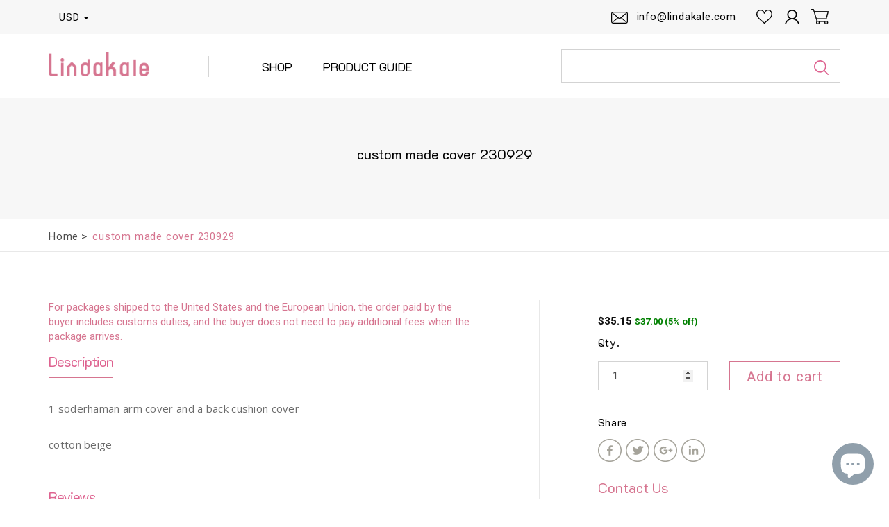

--- FILE ---
content_type: text/html; charset=utf-8
request_url: https://lindakale.com/products/custom-made-cover-230929
body_size: 30277
content:
<!doctype html>
<!--[if lt IE 7]><html class="no-js lt-ie9 lt-ie8 lt-ie7" lang="en"> <![endif]-->
<!--[if IE 7]><html class="no-js lt-ie9 lt-ie8" lang="en"> <![endif]-->
<!--[if IE 8]><html class="no-js lt-ie9" lang="en"> <![endif]-->
<!--[if IE 9 ]><html class="ie9 no-js"> <![endif]-->
<!--[if (gt IE 9)|!(IE)]><!--> <html class="no-js"> <!--<![endif]-->
<head>
<!-- Global site tag (gtag.js) - Google Analytics -->
<script async src="https://www.googletagmanager.com/gtag/js?id=G-G3VT7WMGX2"></script>
<script>
  window.dataLayer = window.dataLayer || [];
  function gtag(){dataLayer.push(arguments);}
  gtag('js', new Date());

  gtag('config', 'G-G3VT7WMGX2');
</script>
<meta name="google-site-verification" content="YtrEetFG_eKyfSFxwQnJ0m7AJrkJOH1jmoXmLhrZAzE" />
<meta name="msvalidate.01" content="BCBB04788E931B508233BAEBC0FDE0EF" />
<meta name="p:domain_verify" content="73f4fdefbbb4bca98caa165e0e901e1d"/>
<!-- Start of Booster Apps Seo-0.1-->
<title>custom made cover 230929 | LindaKale</title><meta name="description" content="1 soderhaman arm cover and a back cushion covercotton beige" /><script type="application/ld+json">
  {
    "@context": "https://schema.org",
    "@type": "Organization",
    "name": "LindaKale",
    "url": "https://lindakale.com",
    "description": "We custom make slipcovers fit IKEA, Pottery Barn sofas, beautiful handmade sofa covers, armchair covers, sectional couch covers, sleeper covers, recliner chair covers, snug fit or loose fit, make by measure covers.","image": "https://lindakale.com/cdn/shop/t/10/assets/logo.png?v=66073223434853332181656565694",
      "logo": "https://lindakale.com/cdn/shop/t/10/assets/logo.png?v=66073223434853332181656565694","sameAs": ["https://facebook.com/https://facebook.com/LindaKaleCovers", "https://facebook.com/https://instagram.com/LindaKaleCovers"],
    "telephone": "",
    "address": {
      "@type": "PostalAddress",
      "streetAddress": "Wealth Commercial Center No.48 Kwong WA Street, Flat/room No.6 on 12/F ",
      "addressLocality": "KL",
      "addressRegion": "Kowloon",
      "postalCode": "",
      "addressCountry": "Hong Kong SAR"
    }
  }
</script>

<script type="application/ld+json">
  {
    "@context": "https://schema.org",
    "@type": "WebSite",
    "name": "LindaKale",
    "url": "https://lindakale.com",
    "potentialAction": {
      "@type": "SearchAction",
      "query-input": "required name=query",
      "target": "https://lindakale.com/search?q={query}"
    }
  }
</script><script type="application/ld+json">
  {
    "@context": "https://schema.org",
    "@type": "Product",
    "name": "custom made cover 230929",
    "brand": {"@type": "Brand","name": "LindaKale"},
    "sku": "索德汉转角扶手+一个靠垫 米色双经纬  原单号24792",
    "mpn": "",
    "description": "1 soderhaman arm cover and a back cushion cover\ncotton beige",
    "url": "https://lindakale.com/products/custom-made-cover-230929","image": "https://lindakale.com/cdn/shopifycloud/storefront/assets/no-image-100-2a702f30_small.gif","itemCondition": "https://schema.org/NewCondition",
    "offers": [{
          "@type": "Offer","price": "37.00","priceCurrency": "USD",
          "itemCondition": "https://schema.org/NewCondition",
          "url": "https://lindakale.com/products/custom-made-cover-230929?variant=41046481862739",
          "sku": "索德汉转角扶手+一个靠垫 米色双经纬  原单号24792",
          "mpn": "",
          "availability" : "https://schema.org/InStock",
          "priceValidUntil": "2026-02-18","gtin14": ""}]}
</script>
<!-- end of Booster Apps SEO -->

  <script src="https://conditional-redirect.spicegems.com/js/scripttags/lindakale/static/country-redirect.js?shop=lindakale" type="text/javascript"></script>
 
  <!-- Basic page needs ================================================== -->
  <meta charset="utf-8">
  <meta http-equiv="X-UA-Compatible" content="IE=edge,chrome=1">
  <meta name="viewport" content="width=device-width, initial-scale=1.0, maximum-scale=1.0, user-scalable=no" />
  <meta name="title">
  
  <link rel="shortcut icon" href="//lindakale.com/cdn/shop/files/2019-02-13_icon.png?v=1614319532" type="image/png">
  

  <script type="text/javascript">
    //function googleTranslateElementInit() {
      //new google.translate.TranslateElement({pageLanguage: 'en', includedLanguages: 'en,de,fr,it,es,ja', layout: google.translate.TranslateElement.InlineLayout.SIMPLE}, 'google_translate_element');
    //}
  </script>

  <script type="text/javascript" src="//translate.google.com/translate_a/element.js?cb=googleTranslateElementInit"></script>
  
  <!-- Title and description ================================================== -->
  

  

  <!-- Product meta ================================================== -->
  
  
    <meta property="og:type" content="product">
    <meta property="og:title" content="custom made cover 230929">
    
    <meta property="og:price:amount" content="37.00">
    <meta property="og:price:currency" content="USD">
  

  
    <meta property="og:description" content="1 soderhaman arm cover and a back cushion cover cotton beige">
  

<meta property="og:url" content="https://lindakale.com/products/custom-made-cover-230929">
<meta property="og:site_name" content="LindaKale">
  
  

  
    <meta name="twitter:card" content="product">
    <meta name="twitter:title" content="custom made cover 230929">
    <meta name="twitter:description" content="1 soderhaman arm cover and a back cushion cover
cotton beige">
    <meta name="twitter:image" content="https://lindakale.com/cdn/shopifycloud/storefront/assets/no-image-2048-a2addb12_medium.gif">
    <meta name="twitter:image:width" content="240">
    <meta name="twitter:image:height" content="240">
    <meta name="twitter:label1" content="Price">
    <meta name="twitter:data1" content="$37.00 USD">
    
      <meta name="twitter:label2" content="Brand">
      <meta name="twitter:data2" content="LindaKale">
    
  


  <!-- Helpers ================================================== -->
  <link rel="canonical" href="https://lindakale.com/products/custom-made-cover-230929">

  <!-- Header hook for plugins ================================================== -->
  <script>window.performance && window.performance.mark && window.performance.mark('shopify.content_for_header.start');</script><meta name="google-site-verification" content="WuUi4mdtTGIHqKHxHEItFrKipzUrF75d-hpUwt48SjA">
<meta name="google-site-verification" content="_UjY4B5kVKeyrw-4jF5qJQCqL6Pr104Obk3Peb9BqVU">
<meta id="shopify-digital-wallet" name="shopify-digital-wallet" content="/19536507/digital_wallets/dialog">
<meta name="shopify-checkout-api-token" content="2149d5e2d0e104b230d0d010127025a8">
<meta id="in-context-paypal-metadata" data-shop-id="19536507" data-venmo-supported="false" data-environment="production" data-locale="en_US" data-paypal-v4="true" data-currency="USD">
<link rel="alternate" type="application/json+oembed" href="https://lindakale.com/products/custom-made-cover-230929.oembed">
<script async="async" src="/checkouts/internal/preloads.js?locale=en-US"></script>
<script id="shopify-features" type="application/json">{"accessToken":"2149d5e2d0e104b230d0d010127025a8","betas":["rich-media-storefront-analytics"],"domain":"lindakale.com","predictiveSearch":true,"shopId":19536507,"locale":"en"}</script>
<script>var Shopify = Shopify || {};
Shopify.shop = "lindakale.myshopify.com";
Shopify.locale = "en";
Shopify.currency = {"active":"USD","rate":"1.0"};
Shopify.country = "US";
Shopify.theme = {"name":"Lindakale - Softpulse Infotech 2.2- HulkApps","id":122970210387,"schema_name":null,"schema_version":null,"theme_store_id":null,"role":"main"};
Shopify.theme.handle = "null";
Shopify.theme.style = {"id":null,"handle":null};
Shopify.cdnHost = "lindakale.com/cdn";
Shopify.routes = Shopify.routes || {};
Shopify.routes.root = "/";</script>
<script type="module">!function(o){(o.Shopify=o.Shopify||{}).modules=!0}(window);</script>
<script>!function(o){function n(){var o=[];function n(){o.push(Array.prototype.slice.apply(arguments))}return n.q=o,n}var t=o.Shopify=o.Shopify||{};t.loadFeatures=n(),t.autoloadFeatures=n()}(window);</script>
<script id="shop-js-analytics" type="application/json">{"pageType":"product"}</script>
<script defer="defer" async type="module" src="//lindakale.com/cdn/shopifycloud/shop-js/modules/v2/client.init-shop-cart-sync_BApSsMSl.en.esm.js"></script>
<script defer="defer" async type="module" src="//lindakale.com/cdn/shopifycloud/shop-js/modules/v2/chunk.common_CBoos6YZ.esm.js"></script>
<script type="module">
  await import("//lindakale.com/cdn/shopifycloud/shop-js/modules/v2/client.init-shop-cart-sync_BApSsMSl.en.esm.js");
await import("//lindakale.com/cdn/shopifycloud/shop-js/modules/v2/chunk.common_CBoos6YZ.esm.js");

  window.Shopify.SignInWithShop?.initShopCartSync?.({"fedCMEnabled":true,"windoidEnabled":true});

</script>
<script>(function() {
  var isLoaded = false;
  function asyncLoad() {
    if (isLoaded) return;
    isLoaded = true;
    var urls = ["https:\/\/analyzely.gropulse.com\/js\/active.js?shop=lindakale.myshopify.com","https:\/\/loox.io\/widget\/bk9e4008Fu\/loox.1736091123318.js?shop=lindakale.myshopify.com"];
    for (var i = 0; i < urls.length; i++) {
      var s = document.createElement('script');
      s.type = 'text/javascript';
      s.async = true;
      s.src = urls[i];
      var x = document.getElementsByTagName('script')[0];
      x.parentNode.insertBefore(s, x);
    }
  };
  if(window.attachEvent) {
    window.attachEvent('onload', asyncLoad);
  } else {
    window.addEventListener('load', asyncLoad, false);
  }
})();</script>
<script id="__st">var __st={"a":19536507,"offset":-28800,"reqid":"38ef6c57-e13c-4ec9-9e75-ad94cdda1763-1768883427","pageurl":"lindakale.com\/products\/custom-made-cover-230929","u":"2e07acff89bc","p":"product","rtyp":"product","rid":7059415564371};</script>
<script>window.ShopifyPaypalV4VisibilityTracking = true;</script>
<script id="captcha-bootstrap">!function(){'use strict';const t='contact',e='account',n='new_comment',o=[[t,t],['blogs',n],['comments',n],[t,'customer']],c=[[e,'customer_login'],[e,'guest_login'],[e,'recover_customer_password'],[e,'create_customer']],r=t=>t.map((([t,e])=>`form[action*='/${t}']:not([data-nocaptcha='true']) input[name='form_type'][value='${e}']`)).join(','),a=t=>()=>t?[...document.querySelectorAll(t)].map((t=>t.form)):[];function s(){const t=[...o],e=r(t);return a(e)}const i='password',u='form_key',d=['recaptcha-v3-token','g-recaptcha-response','h-captcha-response',i],f=()=>{try{return window.sessionStorage}catch{return}},m='__shopify_v',_=t=>t.elements[u];function p(t,e,n=!1){try{const o=window.sessionStorage,c=JSON.parse(o.getItem(e)),{data:r}=function(t){const{data:e,action:n}=t;return t[m]||n?{data:e,action:n}:{data:t,action:n}}(c);for(const[e,n]of Object.entries(r))t.elements[e]&&(t.elements[e].value=n);n&&o.removeItem(e)}catch(o){console.error('form repopulation failed',{error:o})}}const l='form_type',E='cptcha';function T(t){t.dataset[E]=!0}const w=window,h=w.document,L='Shopify',v='ce_forms',y='captcha';let A=!1;((t,e)=>{const n=(g='f06e6c50-85a8-45c8-87d0-21a2b65856fe',I='https://cdn.shopify.com/shopifycloud/storefront-forms-hcaptcha/ce_storefront_forms_captcha_hcaptcha.v1.5.2.iife.js',D={infoText:'Protected by hCaptcha',privacyText:'Privacy',termsText:'Terms'},(t,e,n)=>{const o=w[L][v],c=o.bindForm;if(c)return c(t,g,e,D).then(n);var r;o.q.push([[t,g,e,D],n]),r=I,A||(h.body.append(Object.assign(h.createElement('script'),{id:'captcha-provider',async:!0,src:r})),A=!0)});var g,I,D;w[L]=w[L]||{},w[L][v]=w[L][v]||{},w[L][v].q=[],w[L][y]=w[L][y]||{},w[L][y].protect=function(t,e){n(t,void 0,e),T(t)},Object.freeze(w[L][y]),function(t,e,n,w,h,L){const[v,y,A,g]=function(t,e,n){const i=e?o:[],u=t?c:[],d=[...i,...u],f=r(d),m=r(i),_=r(d.filter((([t,e])=>n.includes(e))));return[a(f),a(m),a(_),s()]}(w,h,L),I=t=>{const e=t.target;return e instanceof HTMLFormElement?e:e&&e.form},D=t=>v().includes(t);t.addEventListener('submit',(t=>{const e=I(t);if(!e)return;const n=D(e)&&!e.dataset.hcaptchaBound&&!e.dataset.recaptchaBound,o=_(e),c=g().includes(e)&&(!o||!o.value);(n||c)&&t.preventDefault(),c&&!n&&(function(t){try{if(!f())return;!function(t){const e=f();if(!e)return;const n=_(t);if(!n)return;const o=n.value;o&&e.removeItem(o)}(t);const e=Array.from(Array(32),(()=>Math.random().toString(36)[2])).join('');!function(t,e){_(t)||t.append(Object.assign(document.createElement('input'),{type:'hidden',name:u})),t.elements[u].value=e}(t,e),function(t,e){const n=f();if(!n)return;const o=[...t.querySelectorAll(`input[type='${i}']`)].map((({name:t})=>t)),c=[...d,...o],r={};for(const[a,s]of new FormData(t).entries())c.includes(a)||(r[a]=s);n.setItem(e,JSON.stringify({[m]:1,action:t.action,data:r}))}(t,e)}catch(e){console.error('failed to persist form',e)}}(e),e.submit())}));const S=(t,e)=>{t&&!t.dataset[E]&&(n(t,e.some((e=>e===t))),T(t))};for(const o of['focusin','change'])t.addEventListener(o,(t=>{const e=I(t);D(e)&&S(e,y())}));const B=e.get('form_key'),M=e.get(l),P=B&&M;t.addEventListener('DOMContentLoaded',(()=>{const t=y();if(P)for(const e of t)e.elements[l].value===M&&p(e,B);[...new Set([...A(),...v().filter((t=>'true'===t.dataset.shopifyCaptcha))])].forEach((e=>S(e,t)))}))}(h,new URLSearchParams(w.location.search),n,t,e,['guest_login'])})(!0,!0)}();</script>
<script integrity="sha256-4kQ18oKyAcykRKYeNunJcIwy7WH5gtpwJnB7kiuLZ1E=" data-source-attribution="shopify.loadfeatures" defer="defer" src="//lindakale.com/cdn/shopifycloud/storefront/assets/storefront/load_feature-a0a9edcb.js" crossorigin="anonymous"></script>
<script data-source-attribution="shopify.dynamic_checkout.dynamic.init">var Shopify=Shopify||{};Shopify.PaymentButton=Shopify.PaymentButton||{isStorefrontPortableWallets:!0,init:function(){window.Shopify.PaymentButton.init=function(){};var t=document.createElement("script");t.src="https://lindakale.com/cdn/shopifycloud/portable-wallets/latest/portable-wallets.en.js",t.type="module",document.head.appendChild(t)}};
</script>
<script data-source-attribution="shopify.dynamic_checkout.buyer_consent">
  function portableWalletsHideBuyerConsent(e){var t=document.getElementById("shopify-buyer-consent"),n=document.getElementById("shopify-subscription-policy-button");t&&n&&(t.classList.add("hidden"),t.setAttribute("aria-hidden","true"),n.removeEventListener("click",e))}function portableWalletsShowBuyerConsent(e){var t=document.getElementById("shopify-buyer-consent"),n=document.getElementById("shopify-subscription-policy-button");t&&n&&(t.classList.remove("hidden"),t.removeAttribute("aria-hidden"),n.addEventListener("click",e))}window.Shopify?.PaymentButton&&(window.Shopify.PaymentButton.hideBuyerConsent=portableWalletsHideBuyerConsent,window.Shopify.PaymentButton.showBuyerConsent=portableWalletsShowBuyerConsent);
</script>
<script data-source-attribution="shopify.dynamic_checkout.cart.bootstrap">document.addEventListener("DOMContentLoaded",(function(){function t(){return document.querySelector("shopify-accelerated-checkout-cart, shopify-accelerated-checkout")}if(t())Shopify.PaymentButton.init();else{new MutationObserver((function(e,n){t()&&(Shopify.PaymentButton.init(),n.disconnect())})).observe(document.body,{childList:!0,subtree:!0})}}));
</script>
<link id="shopify-accelerated-checkout-styles" rel="stylesheet" media="screen" href="https://lindakale.com/cdn/shopifycloud/portable-wallets/latest/accelerated-checkout-backwards-compat.css" crossorigin="anonymous">
<style id="shopify-accelerated-checkout-cart">
        #shopify-buyer-consent {
  margin-top: 1em;
  display: inline-block;
  width: 100%;
}

#shopify-buyer-consent.hidden {
  display: none;
}

#shopify-subscription-policy-button {
  background: none;
  border: none;
  padding: 0;
  text-decoration: underline;
  font-size: inherit;
  cursor: pointer;
}

#shopify-subscription-policy-button::before {
  box-shadow: none;
}

      </style>

<script>window.performance && window.performance.mark && window.performance.mark('shopify.content_for_header.end');</script>

  <!-- CSS ================================================== -->
  <link href="https://fonts.googleapis.com/css?family=K2D:400,500,700|Open+Sans|Roboto:300,400,500,700" rel="stylesheet">
  <link href="//lindakale.com/cdn/shop/t/10/assets/bootstrap.min.css?v=22548225382215634821656565511" rel="stylesheet" type="text/css" media="all" />
  <link href="//lindakale.com/cdn/shop/t/10/assets/style.css?v=51749197620524143551697529735" rel="stylesheet" type="text/css" media="all" />
  <link href="//lindakale.com/cdn/shop/t/10/assets/responsive.css?v=112249226660031859181656565704" rel="stylesheet" type="text/css" media="all" />
  <link href="//lindakale.com/cdn/shop/t/10/assets/swatch.css?v=176699252347291438651656565811" rel="stylesheet" type="text/css" media="all" />

  <!--[if lt IE 9]>
  <script src="//html5shiv.googlecode.com/svn/trunk/html5.js" type="text/javascript"></script>
  <![endif]-->

  

  <script src="//ajax.googleapis.com/ajax/libs/jquery/3.3.1/jquery.min.js" type="text/javascript"></script>
  <script src="//code.jquery.com/ui/1.12.0/jquery-ui.min.js" type="text/javascript"></script>
  <script src="//lindakale.com/cdn/shop/t/10/assets/slick.min.js?v=71779134894361685811656565721" type="text/javascript"></script>
  <script src="//lindakale.com/cdn/shop/t/10/assets/jquery.currencies.min.js?v=175057760772006623221656565677" type="text/javascript"></script>
  <!-- Js ================================================== -->  
<!-- "snippets/weglot_hreftags.liquid" was not rendered, the associated app was uninstalled -->

<!-- "snippets/weglot_switcher.liquid" was not rendered, the associated app was uninstalled -->
  
<script src="https://cdn.shopify.com/extensions/e4b3a77b-20c9-4161-b1bb-deb87046128d/inbox-1253/assets/inbox-chat-loader.js" type="text/javascript" defer="defer"></script>
<meta property="og:image" content="https://cdn.shopify.com/s/files/1/1953/6507/files/logo_medium_c8e4f801-0060-4332-999c-fdfb1f5223db.png?height=628&pad_color=fff&v=1614320576&width=1200" />
<meta property="og:image:secure_url" content="https://cdn.shopify.com/s/files/1/1953/6507/files/logo_medium_c8e4f801-0060-4332-999c-fdfb1f5223db.png?height=628&pad_color=fff&v=1614320576&width=1200" />
<meta property="og:image:width" content="1200" />
<meta property="og:image:height" content="628" />
<link href="https://monorail-edge.shopifysvc.com" rel="dns-prefetch">
<script>(function(){if ("sendBeacon" in navigator && "performance" in window) {try {var session_token_from_headers = performance.getEntriesByType('navigation')[0].serverTiming.find(x => x.name == '_s').description;} catch {var session_token_from_headers = undefined;}var session_cookie_matches = document.cookie.match(/_shopify_s=([^;]*)/);var session_token_from_cookie = session_cookie_matches && session_cookie_matches.length === 2 ? session_cookie_matches[1] : "";var session_token = session_token_from_headers || session_token_from_cookie || "";function handle_abandonment_event(e) {var entries = performance.getEntries().filter(function(entry) {return /monorail-edge.shopifysvc.com/.test(entry.name);});if (!window.abandonment_tracked && entries.length === 0) {window.abandonment_tracked = true;var currentMs = Date.now();var navigation_start = performance.timing.navigationStart;var payload = {shop_id: 19536507,url: window.location.href,navigation_start,duration: currentMs - navigation_start,session_token,page_type: "product"};window.navigator.sendBeacon("https://monorail-edge.shopifysvc.com/v1/produce", JSON.stringify({schema_id: "online_store_buyer_site_abandonment/1.1",payload: payload,metadata: {event_created_at_ms: currentMs,event_sent_at_ms: currentMs}}));}}window.addEventListener('pagehide', handle_abandonment_event);}}());</script>
<script id="web-pixels-manager-setup">(function e(e,d,r,n,o){if(void 0===o&&(o={}),!Boolean(null===(a=null===(i=window.Shopify)||void 0===i?void 0:i.analytics)||void 0===a?void 0:a.replayQueue)){var i,a;window.Shopify=window.Shopify||{};var t=window.Shopify;t.analytics=t.analytics||{};var s=t.analytics;s.replayQueue=[],s.publish=function(e,d,r){return s.replayQueue.push([e,d,r]),!0};try{self.performance.mark("wpm:start")}catch(e){}var l=function(){var e={modern:/Edge?\/(1{2}[4-9]|1[2-9]\d|[2-9]\d{2}|\d{4,})\.\d+(\.\d+|)|Firefox\/(1{2}[4-9]|1[2-9]\d|[2-9]\d{2}|\d{4,})\.\d+(\.\d+|)|Chrom(ium|e)\/(9{2}|\d{3,})\.\d+(\.\d+|)|(Maci|X1{2}).+ Version\/(15\.\d+|(1[6-9]|[2-9]\d|\d{3,})\.\d+)([,.]\d+|)( \(\w+\)|)( Mobile\/\w+|) Safari\/|Chrome.+OPR\/(9{2}|\d{3,})\.\d+\.\d+|(CPU[ +]OS|iPhone[ +]OS|CPU[ +]iPhone|CPU IPhone OS|CPU iPad OS)[ +]+(15[._]\d+|(1[6-9]|[2-9]\d|\d{3,})[._]\d+)([._]\d+|)|Android:?[ /-](13[3-9]|1[4-9]\d|[2-9]\d{2}|\d{4,})(\.\d+|)(\.\d+|)|Android.+Firefox\/(13[5-9]|1[4-9]\d|[2-9]\d{2}|\d{4,})\.\d+(\.\d+|)|Android.+Chrom(ium|e)\/(13[3-9]|1[4-9]\d|[2-9]\d{2}|\d{4,})\.\d+(\.\d+|)|SamsungBrowser\/([2-9]\d|\d{3,})\.\d+/,legacy:/Edge?\/(1[6-9]|[2-9]\d|\d{3,})\.\d+(\.\d+|)|Firefox\/(5[4-9]|[6-9]\d|\d{3,})\.\d+(\.\d+|)|Chrom(ium|e)\/(5[1-9]|[6-9]\d|\d{3,})\.\d+(\.\d+|)([\d.]+$|.*Safari\/(?![\d.]+ Edge\/[\d.]+$))|(Maci|X1{2}).+ Version\/(10\.\d+|(1[1-9]|[2-9]\d|\d{3,})\.\d+)([,.]\d+|)( \(\w+\)|)( Mobile\/\w+|) Safari\/|Chrome.+OPR\/(3[89]|[4-9]\d|\d{3,})\.\d+\.\d+|(CPU[ +]OS|iPhone[ +]OS|CPU[ +]iPhone|CPU IPhone OS|CPU iPad OS)[ +]+(10[._]\d+|(1[1-9]|[2-9]\d|\d{3,})[._]\d+)([._]\d+|)|Android:?[ /-](13[3-9]|1[4-9]\d|[2-9]\d{2}|\d{4,})(\.\d+|)(\.\d+|)|Mobile Safari.+OPR\/([89]\d|\d{3,})\.\d+\.\d+|Android.+Firefox\/(13[5-9]|1[4-9]\d|[2-9]\d{2}|\d{4,})\.\d+(\.\d+|)|Android.+Chrom(ium|e)\/(13[3-9]|1[4-9]\d|[2-9]\d{2}|\d{4,})\.\d+(\.\d+|)|Android.+(UC? ?Browser|UCWEB|U3)[ /]?(15\.([5-9]|\d{2,})|(1[6-9]|[2-9]\d|\d{3,})\.\d+)\.\d+|SamsungBrowser\/(5\.\d+|([6-9]|\d{2,})\.\d+)|Android.+MQ{2}Browser\/(14(\.(9|\d{2,})|)|(1[5-9]|[2-9]\d|\d{3,})(\.\d+|))(\.\d+|)|K[Aa][Ii]OS\/(3\.\d+|([4-9]|\d{2,})\.\d+)(\.\d+|)/},d=e.modern,r=e.legacy,n=navigator.userAgent;return n.match(d)?"modern":n.match(r)?"legacy":"unknown"}(),u="modern"===l?"modern":"legacy",c=(null!=n?n:{modern:"",legacy:""})[u],f=function(e){return[e.baseUrl,"/wpm","/b",e.hashVersion,"modern"===e.buildTarget?"m":"l",".js"].join("")}({baseUrl:d,hashVersion:r,buildTarget:u}),m=function(e){var d=e.version,r=e.bundleTarget,n=e.surface,o=e.pageUrl,i=e.monorailEndpoint;return{emit:function(e){var a=e.status,t=e.errorMsg,s=(new Date).getTime(),l=JSON.stringify({metadata:{event_sent_at_ms:s},events:[{schema_id:"web_pixels_manager_load/3.1",payload:{version:d,bundle_target:r,page_url:o,status:a,surface:n,error_msg:t},metadata:{event_created_at_ms:s}}]});if(!i)return console&&console.warn&&console.warn("[Web Pixels Manager] No Monorail endpoint provided, skipping logging."),!1;try{return self.navigator.sendBeacon.bind(self.navigator)(i,l)}catch(e){}var u=new XMLHttpRequest;try{return u.open("POST",i,!0),u.setRequestHeader("Content-Type","text/plain"),u.send(l),!0}catch(e){return console&&console.warn&&console.warn("[Web Pixels Manager] Got an unhandled error while logging to Monorail."),!1}}}}({version:r,bundleTarget:l,surface:e.surface,pageUrl:self.location.href,monorailEndpoint:e.monorailEndpoint});try{o.browserTarget=l,function(e){var d=e.src,r=e.async,n=void 0===r||r,o=e.onload,i=e.onerror,a=e.sri,t=e.scriptDataAttributes,s=void 0===t?{}:t,l=document.createElement("script"),u=document.querySelector("head"),c=document.querySelector("body");if(l.async=n,l.src=d,a&&(l.integrity=a,l.crossOrigin="anonymous"),s)for(var f in s)if(Object.prototype.hasOwnProperty.call(s,f))try{l.dataset[f]=s[f]}catch(e){}if(o&&l.addEventListener("load",o),i&&l.addEventListener("error",i),u)u.appendChild(l);else{if(!c)throw new Error("Did not find a head or body element to append the script");c.appendChild(l)}}({src:f,async:!0,onload:function(){if(!function(){var e,d;return Boolean(null===(d=null===(e=window.Shopify)||void 0===e?void 0:e.analytics)||void 0===d?void 0:d.initialized)}()){var d=window.webPixelsManager.init(e)||void 0;if(d){var r=window.Shopify.analytics;r.replayQueue.forEach((function(e){var r=e[0],n=e[1],o=e[2];d.publishCustomEvent(r,n,o)})),r.replayQueue=[],r.publish=d.publishCustomEvent,r.visitor=d.visitor,r.initialized=!0}}},onerror:function(){return m.emit({status:"failed",errorMsg:"".concat(f," has failed to load")})},sri:function(e){var d=/^sha384-[A-Za-z0-9+/=]+$/;return"string"==typeof e&&d.test(e)}(c)?c:"",scriptDataAttributes:o}),m.emit({status:"loading"})}catch(e){m.emit({status:"failed",errorMsg:(null==e?void 0:e.message)||"Unknown error"})}}})({shopId: 19536507,storefrontBaseUrl: "https://lindakale.com",extensionsBaseUrl: "https://extensions.shopifycdn.com/cdn/shopifycloud/web-pixels-manager",monorailEndpoint: "https://monorail-edge.shopifysvc.com/unstable/produce_batch",surface: "storefront-renderer",enabledBetaFlags: ["2dca8a86"],webPixelsConfigList: [{"id":"405241939","configuration":"{\"config\":\"{\\\"google_tag_ids\\\":[\\\"G-85HM4MKH66\\\",\\\"GT-TWMLSKL\\\",\\\"G-G3VT7WMGX2\\\"],\\\"target_country\\\":\\\"US\\\",\\\"gtag_events\\\":[{\\\"type\\\":\\\"begin_checkout\\\",\\\"action_label\\\":[\\\"G-85HM4MKH66\\\",\\\"G-G3VT7WMGX2\\\"]},{\\\"type\\\":\\\"search\\\",\\\"action_label\\\":[\\\"G-85HM4MKH66\\\",\\\"G-G3VT7WMGX2\\\"]},{\\\"type\\\":\\\"view_item\\\",\\\"action_label\\\":[\\\"G-85HM4MKH66\\\",\\\"MC-685DXL8ZP3\\\",\\\"G-G3VT7WMGX2\\\"]},{\\\"type\\\":\\\"purchase\\\",\\\"action_label\\\":[\\\"G-85HM4MKH66\\\",\\\"MC-685DXL8ZP3\\\",\\\"AW-727211433\\\/QQg_CIzhtIMZEKm74doC\\\",\\\"G-G3VT7WMGX2\\\"]},{\\\"type\\\":\\\"page_view\\\",\\\"action_label\\\":[\\\"G-85HM4MKH66\\\",\\\"MC-685DXL8ZP3\\\",\\\"G-G3VT7WMGX2\\\"]},{\\\"type\\\":\\\"add_payment_info\\\",\\\"action_label\\\":[\\\"G-85HM4MKH66\\\",\\\"G-G3VT7WMGX2\\\"]},{\\\"type\\\":\\\"add_to_cart\\\",\\\"action_label\\\":[\\\"G-85HM4MKH66\\\",\\\"G-G3VT7WMGX2\\\"]}],\\\"enable_monitoring_mode\\\":false}\"}","eventPayloadVersion":"v1","runtimeContext":"OPEN","scriptVersion":"b2a88bafab3e21179ed38636efcd8a93","type":"APP","apiClientId":1780363,"privacyPurposes":[],"dataSharingAdjustments":{"protectedCustomerApprovalScopes":["read_customer_address","read_customer_email","read_customer_name","read_customer_personal_data","read_customer_phone"]}},{"id":"162725971","configuration":"{\"pixel_id\":\"844816419680523\",\"pixel_type\":\"facebook_pixel\",\"metaapp_system_user_token\":\"-\"}","eventPayloadVersion":"v1","runtimeContext":"OPEN","scriptVersion":"ca16bc87fe92b6042fbaa3acc2fbdaa6","type":"APP","apiClientId":2329312,"privacyPurposes":["ANALYTICS","MARKETING","SALE_OF_DATA"],"dataSharingAdjustments":{"protectedCustomerApprovalScopes":["read_customer_address","read_customer_email","read_customer_name","read_customer_personal_data","read_customer_phone"]}},{"id":"shopify-app-pixel","configuration":"{}","eventPayloadVersion":"v1","runtimeContext":"STRICT","scriptVersion":"0450","apiClientId":"shopify-pixel","type":"APP","privacyPurposes":["ANALYTICS","MARKETING"]},{"id":"shopify-custom-pixel","eventPayloadVersion":"v1","runtimeContext":"LAX","scriptVersion":"0450","apiClientId":"shopify-pixel","type":"CUSTOM","privacyPurposes":["ANALYTICS","MARKETING"]}],isMerchantRequest: false,initData: {"shop":{"name":"LindaKale","paymentSettings":{"currencyCode":"USD"},"myshopifyDomain":"lindakale.myshopify.com","countryCode":"HK","storefrontUrl":"https:\/\/lindakale.com"},"customer":null,"cart":null,"checkout":null,"productVariants":[{"price":{"amount":37.0,"currencyCode":"USD"},"product":{"title":"custom made cover 230929","vendor":"LindaKale","id":"7059415564371","untranslatedTitle":"custom made cover 230929","url":"\/products\/custom-made-cover-230929","type":"OPTIONS_HIDDEN_PRODUCT"},"id":"41046481862739","image":null,"sku":"索德汉转角扶手+一个靠垫 米色双经纬  原单号24792","title":"Default Title","untranslatedTitle":"Default Title"}],"purchasingCompany":null},},"https://lindakale.com/cdn","fcfee988w5aeb613cpc8e4bc33m6693e112",{"modern":"","legacy":""},{"shopId":"19536507","storefrontBaseUrl":"https:\/\/lindakale.com","extensionBaseUrl":"https:\/\/extensions.shopifycdn.com\/cdn\/shopifycloud\/web-pixels-manager","surface":"storefront-renderer","enabledBetaFlags":"[\"2dca8a86\"]","isMerchantRequest":"false","hashVersion":"fcfee988w5aeb613cpc8e4bc33m6693e112","publish":"custom","events":"[[\"page_viewed\",{}],[\"product_viewed\",{\"productVariant\":{\"price\":{\"amount\":37.0,\"currencyCode\":\"USD\"},\"product\":{\"title\":\"custom made cover 230929\",\"vendor\":\"LindaKale\",\"id\":\"7059415564371\",\"untranslatedTitle\":\"custom made cover 230929\",\"url\":\"\/products\/custom-made-cover-230929\",\"type\":\"OPTIONS_HIDDEN_PRODUCT\"},\"id\":\"41046481862739\",\"image\":null,\"sku\":\"索德汉转角扶手+一个靠垫 米色双经纬  原单号24792\",\"title\":\"Default Title\",\"untranslatedTitle\":\"Default Title\"}}]]"});</script><script>
  window.ShopifyAnalytics = window.ShopifyAnalytics || {};
  window.ShopifyAnalytics.meta = window.ShopifyAnalytics.meta || {};
  window.ShopifyAnalytics.meta.currency = 'USD';
  var meta = {"product":{"id":7059415564371,"gid":"gid:\/\/shopify\/Product\/7059415564371","vendor":"LindaKale","type":"OPTIONS_HIDDEN_PRODUCT","handle":"custom-made-cover-230929","variants":[{"id":41046481862739,"price":3700,"name":"custom made cover 230929","public_title":null,"sku":"索德汉转角扶手+一个靠垫 米色双经纬  原单号24792"}],"remote":false},"page":{"pageType":"product","resourceType":"product","resourceId":7059415564371,"requestId":"38ef6c57-e13c-4ec9-9e75-ad94cdda1763-1768883427"}};
  for (var attr in meta) {
    window.ShopifyAnalytics.meta[attr] = meta[attr];
  }
</script>
<script class="analytics">
  (function () {
    var customDocumentWrite = function(content) {
      var jquery = null;

      if (window.jQuery) {
        jquery = window.jQuery;
      } else if (window.Checkout && window.Checkout.$) {
        jquery = window.Checkout.$;
      }

      if (jquery) {
        jquery('body').append(content);
      }
    };

    var hasLoggedConversion = function(token) {
      if (token) {
        return document.cookie.indexOf('loggedConversion=' + token) !== -1;
      }
      return false;
    }

    var setCookieIfConversion = function(token) {
      if (token) {
        var twoMonthsFromNow = new Date(Date.now());
        twoMonthsFromNow.setMonth(twoMonthsFromNow.getMonth() + 2);

        document.cookie = 'loggedConversion=' + token + '; expires=' + twoMonthsFromNow;
      }
    }

    var trekkie = window.ShopifyAnalytics.lib = window.trekkie = window.trekkie || [];
    if (trekkie.integrations) {
      return;
    }
    trekkie.methods = [
      'identify',
      'page',
      'ready',
      'track',
      'trackForm',
      'trackLink'
    ];
    trekkie.factory = function(method) {
      return function() {
        var args = Array.prototype.slice.call(arguments);
        args.unshift(method);
        trekkie.push(args);
        return trekkie;
      };
    };
    for (var i = 0; i < trekkie.methods.length; i++) {
      var key = trekkie.methods[i];
      trekkie[key] = trekkie.factory(key);
    }
    trekkie.load = function(config) {
      trekkie.config = config || {};
      trekkie.config.initialDocumentCookie = document.cookie;
      var first = document.getElementsByTagName('script')[0];
      var script = document.createElement('script');
      script.type = 'text/javascript';
      script.onerror = function(e) {
        var scriptFallback = document.createElement('script');
        scriptFallback.type = 'text/javascript';
        scriptFallback.onerror = function(error) {
                var Monorail = {
      produce: function produce(monorailDomain, schemaId, payload) {
        var currentMs = new Date().getTime();
        var event = {
          schema_id: schemaId,
          payload: payload,
          metadata: {
            event_created_at_ms: currentMs,
            event_sent_at_ms: currentMs
          }
        };
        return Monorail.sendRequest("https://" + monorailDomain + "/v1/produce", JSON.stringify(event));
      },
      sendRequest: function sendRequest(endpointUrl, payload) {
        // Try the sendBeacon API
        if (window && window.navigator && typeof window.navigator.sendBeacon === 'function' && typeof window.Blob === 'function' && !Monorail.isIos12()) {
          var blobData = new window.Blob([payload], {
            type: 'text/plain'
          });

          if (window.navigator.sendBeacon(endpointUrl, blobData)) {
            return true;
          } // sendBeacon was not successful

        } // XHR beacon

        var xhr = new XMLHttpRequest();

        try {
          xhr.open('POST', endpointUrl);
          xhr.setRequestHeader('Content-Type', 'text/plain');
          xhr.send(payload);
        } catch (e) {
          console.log(e);
        }

        return false;
      },
      isIos12: function isIos12() {
        return window.navigator.userAgent.lastIndexOf('iPhone; CPU iPhone OS 12_') !== -1 || window.navigator.userAgent.lastIndexOf('iPad; CPU OS 12_') !== -1;
      }
    };
    Monorail.produce('monorail-edge.shopifysvc.com',
      'trekkie_storefront_load_errors/1.1',
      {shop_id: 19536507,
      theme_id: 122970210387,
      app_name: "storefront",
      context_url: window.location.href,
      source_url: "//lindakale.com/cdn/s/trekkie.storefront.cd680fe47e6c39ca5d5df5f0a32d569bc48c0f27.min.js"});

        };
        scriptFallback.async = true;
        scriptFallback.src = '//lindakale.com/cdn/s/trekkie.storefront.cd680fe47e6c39ca5d5df5f0a32d569bc48c0f27.min.js';
        first.parentNode.insertBefore(scriptFallback, first);
      };
      script.async = true;
      script.src = '//lindakale.com/cdn/s/trekkie.storefront.cd680fe47e6c39ca5d5df5f0a32d569bc48c0f27.min.js';
      first.parentNode.insertBefore(script, first);
    };
    trekkie.load(
      {"Trekkie":{"appName":"storefront","development":false,"defaultAttributes":{"shopId":19536507,"isMerchantRequest":null,"themeId":122970210387,"themeCityHash":"12963146600583152407","contentLanguage":"en","currency":"USD","eventMetadataId":"86ab214b-a08b-4023-9f68-dcb3046a0013"},"isServerSideCookieWritingEnabled":true,"monorailRegion":"shop_domain","enabledBetaFlags":["65f19447"]},"Session Attribution":{},"S2S":{"facebookCapiEnabled":true,"source":"trekkie-storefront-renderer","apiClientId":580111}}
    );

    var loaded = false;
    trekkie.ready(function() {
      if (loaded) return;
      loaded = true;

      window.ShopifyAnalytics.lib = window.trekkie;

      var originalDocumentWrite = document.write;
      document.write = customDocumentWrite;
      try { window.ShopifyAnalytics.merchantGoogleAnalytics.call(this); } catch(error) {};
      document.write = originalDocumentWrite;

      window.ShopifyAnalytics.lib.page(null,{"pageType":"product","resourceType":"product","resourceId":7059415564371,"requestId":"38ef6c57-e13c-4ec9-9e75-ad94cdda1763-1768883427","shopifyEmitted":true});

      var match = window.location.pathname.match(/checkouts\/(.+)\/(thank_you|post_purchase)/)
      var token = match? match[1]: undefined;
      if (!hasLoggedConversion(token)) {
        setCookieIfConversion(token);
        window.ShopifyAnalytics.lib.track("Viewed Product",{"currency":"USD","variantId":41046481862739,"productId":7059415564371,"productGid":"gid:\/\/shopify\/Product\/7059415564371","name":"custom made cover 230929","price":"37.00","sku":"索德汉转角扶手+一个靠垫 米色双经纬  原单号24792","brand":"LindaKale","variant":null,"category":"OPTIONS_HIDDEN_PRODUCT","nonInteraction":true,"remote":false},undefined,undefined,{"shopifyEmitted":true});
      window.ShopifyAnalytics.lib.track("monorail:\/\/trekkie_storefront_viewed_product\/1.1",{"currency":"USD","variantId":41046481862739,"productId":7059415564371,"productGid":"gid:\/\/shopify\/Product\/7059415564371","name":"custom made cover 230929","price":"37.00","sku":"索德汉转角扶手+一个靠垫 米色双经纬  原单号24792","brand":"LindaKale","variant":null,"category":"OPTIONS_HIDDEN_PRODUCT","nonInteraction":true,"remote":false,"referer":"https:\/\/lindakale.com\/products\/custom-made-cover-230929"});
      }
    });


        var eventsListenerScript = document.createElement('script');
        eventsListenerScript.async = true;
        eventsListenerScript.src = "//lindakale.com/cdn/shopifycloud/storefront/assets/shop_events_listener-3da45d37.js";
        document.getElementsByTagName('head')[0].appendChild(eventsListenerScript);

})();</script>
  <script>
  if (!window.ga || (window.ga && typeof window.ga !== 'function')) {
    window.ga = function ga() {
      (window.ga.q = window.ga.q || []).push(arguments);
      if (window.Shopify && window.Shopify.analytics && typeof window.Shopify.analytics.publish === 'function') {
        window.Shopify.analytics.publish("ga_stub_called", {}, {sendTo: "google_osp_migration"});
      }
      console.error("Shopify's Google Analytics stub called with:", Array.from(arguments), "\nSee https://help.shopify.com/manual/promoting-marketing/pixels/pixel-migration#google for more information.");
    };
    if (window.Shopify && window.Shopify.analytics && typeof window.Shopify.analytics.publish === 'function') {
      window.Shopify.analytics.publish("ga_stub_initialized", {}, {sendTo: "google_osp_migration"});
    }
  }
</script>
<script
  defer
  src="https://lindakale.com/cdn/shopifycloud/perf-kit/shopify-perf-kit-3.0.4.min.js"
  data-application="storefront-renderer"
  data-shop-id="19536507"
  data-render-region="gcp-us-central1"
  data-page-type="product"
  data-theme-instance-id="122970210387"
  data-theme-name=""
  data-theme-version=""
  data-monorail-region="shop_domain"
  data-resource-timing-sampling-rate="10"
  data-shs="true"
  data-shs-beacon="true"
  data-shs-export-with-fetch="true"
  data-shs-logs-sample-rate="1"
  data-shs-beacon-endpoint="https://lindakale.com/api/collect"
></script>
</head>
<body>
  <div>
    <div id="shopify-section-header" class="shopify-section"><header class="header w-left">
  
  <div class="header-topbar w-left">
    <div class="container">
         <div class="lan-cur" >
          <!--<div id="google_translate_element" class="google-translate"></div>
          <div class="dropdown-select">
            <label class="select-label lng-label skiptranslate" style="min-width:90px">Language</label>
            <div class="dropdown-list lng-picker" style="display: none;">
              <ul id="translation-links" class="skiptranslate">
                <li value="en" class="selected">English</li>
                <li value="fr">French</li>
                <li value="de">German</li>
                <li value="it">Italian</li>
                <li value="es">Spainish</li>
                <li value="ja">Japanese</li>
              </ul>
            </div>
		  </div>-->
          
          <select class="currency-picker" data-width="fit" name="currencies" style="display:none">
  
  
    <option value="USD" selected="selected">USD</option>
  
    
  
</select>
<div class="dropdown-select currency-picker">
  <label class="select-label currency-label">USD</label>
  <div class="dropdown-list currency-list" style="display: none;">
    <ul>
     <li value="USD" class="selected">USD</li>
      
      
      
    </ul>
  </div>
</div>

<script>
 /* currency */
  var cookieCurrency = Currency.cookie.read();
  if (cookieCurrency != null) {
    $('.dropdown-select .currency-label').text(cookieCurrency);
    $('.currency-list li').removeClass('selected');
    $('.currency-list li[value="'+cookieCurrency+'"]').addClass('selected');
  }
  $('.currency-list li').on('click', function(){
    var currency_txt = $(this).text();
    $(this).addClass('selected').siblings('li').removeClass('selected');
    $('.currency-picker .currency-label ').text(currency_txt);
    var value = $(this).attr('value');
    $('.currency-picker').val(value).trigger('change');
  });
</script>
          
        </div>
      
      <div class="cust-i-link">

        <ul class="link-list">
          
          <li class="email-txt hidden-xs">
            <svg xmlns="http://www.w3.org/2000/svg" viewBox="0 0 25 18" width="25" height="18">
              <path d="M22.07 1L3.93 1C2.32 1 1 2.22 1 3.73L1 15.27C1 16.77 2.32 18 3.93 18L22.06 18C23.68 18 25 16.77 25 15.27L25 3.74C25 2.23 23.69 1 22.07 1ZM23.66 15.27C23.66 16.09 22.95 16.75 22.07 16.75L3.93 16.75C3.06 16.75 2.34 16.09 2.34 15.27L2.34 3.74C2.34 2.92 3.06 2.25 3.93 2.25L22.06 2.25C22.94 2.25 23.66 2.92 23.66 3.74L23.66 15.27L23.66 15.27ZM16.14 9.36L22.01 4.46C22.28 4.23 22.3 3.83 22.06 3.57C21.81 3.32 21.38 3.3 21.11 3.53L13.01 10.29L11.43 8.98C11.43 8.97 11.42 8.97 11.42 8.96C11.39 8.93 11.35 8.9 11.31 8.88L4.89 3.52C4.61 3.29 4.19 3.32 3.94 3.57C3.69 3.83 3.72 4.23 3.99 4.46L9.93 9.4L4.02 14.55C3.75 14.79 3.74 15.18 3.99 15.43C4.12 15.56 4.3 15.63 4.48 15.63C4.64 15.63 4.81 15.58 4.94 15.47L10.94 10.24L12.57 11.59C12.7 11.7 12.86 11.75 13.02 11.75C13.18 11.75 13.34 11.7 13.46 11.59L15.14 10.19L21.11 15.47C21.24 15.59 21.4 15.64 21.57 15.64C21.75 15.64 21.92 15.58 22.06 15.45C22.31 15.2 22.3 14.8 22.03 14.57L16.14 9.36Z" />
            </svg> info@lindakale.com<!--<a href="#zbwid-23d3eae5" style="padding:0;display: inline-block;color: black;">Contact Us</a>-->
          </li>
          
          <li class="whishlist-ic">
            <a href="javascript:void(0)">
              <svg xmlns="http://www.w3.org/2000/svg" viewBox="0 0 25 22" width="24" height="21">
                <path d="M22.25,2.06 C21.07,0.73 19.42,0 17.63,0 C15.1,0 13.5,1.5 12.6,2.75 C12.36,3.08 12.17,3.4000000000000004 12,3.71 C11.83,3.4000000000000004 11.64,3.08 11.4,2.75 C10.5,1.5 8.9,0 6.38,0 C4.58,0 2.93,0.73 1.75,2.06 C0.6200000000000001,3.33 0,5.03 0,6.85 C0,8.83 0.78,10.67 2.45,12.64 C3.95,14.4 6.1,16.22 8.59,18.32 C9.52,19.1 10.48,19.91 11.51,20.8 L11.54,20.83 C11.67,20.94 11.83,21 12,21 C12.17,21 12.33,20.94 12.46,20.83 L12.49,20.8 C13.52,19.91 14.48,19.1 15.41,18.32 C17.9,16.22 20.05,14.4 21.55,12.64 C23.22,10.67 24,8.83 24,6.85 C24,5.03 23.38,3.33 22.25,2.06 zM14.49,17.26 C13.69,17.94 12.870000000000001,18.63 12,19.38 C11.13,18.63 10.31,17.94 9.51,17.26 C4.63,13.14 1.4100000000000001,10.42 1.4100000000000001,6.85 C1.4100000000000001,5.37 1.9,4 2.81,2.98 C3.72,1.96 4.99,1.3900000000000001 6.38,1.3900000000000001 C8.3,1.3900000000000001 9.55,2.5700000000000003 10.26,3.5600000000000005 C10.89,4.44 11.22,5.33 11.33,5.68 C11.43,5.96 11.7,6.16 12,6.16 C12.3,6.16 12.57,5.96 12.67,5.68 C12.78,5.33 13.11,4.44 13.74,3.5600000000000005 C14.45,2.5700000000000003 15.7,1.3900000000000001 17.63,1.3900000000000001 C19.01,1.3900000000000001 20.28,1.96 21.19,2.98 C22.1,4 22.59,5.37 22.59,6.85 C22.59,10.42 19.37,13.14 14.49,17.26 z"></path>
              </svg>
            </a>
          </li>
          <li class="cust-ic">
            <a href="/account">
              <svg xmlns="http://www.w3.org/2000/svg" viewBox="0 0 21 21" width="21" height="21">
                <path d="M14.18,12.95 C16.19,11.72 17.5,9.54 17.5,7 C17.5,3.1500000000000004 14.35,0 10.5,0 C6.65,0 3.5,3.1500000000000004 3.5,7 C3.5,9.54 4.8100000000000005,11.72 6.82,12.95 C3.3200000000000003,14.26 0.7000000000000001,17.32 0,21 L1.75,21 C2.62,16.97 6.21,14 10.5,14 C14.79,14 18.38,16.97 19.25,21 L21,21 C20.3,17.24 17.68,14.17 14.18,12.95 zM5.25,7 C5.25,4.11 7.61,1.75 10.5,1.75 C13.39,1.75 15.75,4.11 15.75,7 C15.75,9.89 13.39,12.25 10.5,12.25 C7.61,12.25 5.25,9.89 5.25,7 z"></path>
              </svg>
            </a>
          </li>
          <li class="cart-ic">
            <a href="/cart">
              <img src="//lindakale.com/cdn/shop/t/10/assets/cart_small.png?v=155179482846623468451656565524">
              <span class="cart-count" id="quantity" style="display:none;">0</span>
              <div class="addcart_popup" id="pop-up">
                <span class="p-added">Product added successfully</span>
              </div>
            </a>
          </li>                  
        </ul>
      </div>
    </div>
  </div>
  

  <div class="header-main w-left">
    <div class="container">
      <div class="menu-icon hidden-md">
        <span></span>
        <span></span>
        <span></span>
      </div>
      <div class="header-logo">
        <a href="https://lindakale.com">
              
          <img src="//lindakale.com/cdn/shop/files/logo_medium.png?v=1614317928">
          
        </a>
      </div>
      <div class="nav-menu">
        <div class="mobile-logo hidden-md">
          <a href="https://lindakale.com">
            
            <img src="//lindakale.com/cdn/shop/files/logo_medium.png?v=1614317928">
            
          </a>
        </div>
        <div class="close-nav hidden-md" onclick="closeNav();">
          <svg xmlns="http://www.w3.org/2000/svg" xmlns:xlink="http://www.w3.org/1999/xlink" viewBox="0 0 47.971 47.971">
            <path d="M28.228,23.986L47.092,5.122c1.172-1.171,1.172-3.071,0-4.242c-1.172-1.172-3.07-1.172-4.242,0L23.986,19.744L5.121,0.88
                     c-1.172-1.172-3.07-1.172-4.242,0c-1.172,1.171-1.172,3.071,0,4.242l18.865,18.864L0.879,42.85c-1.172,1.171-1.172,3.071,0,4.242
                     C1.465,47.677,2.233,47.97,3,47.97s1.535-0.293,2.121-0.879l18.865-18.864L42.85,47.091c0.586,0.586,1.354,0.879,2.121,0.879
                     s1.535-0.293,2.121-0.879c1.172-1.171,1.172-3.071,0-4.242L28.228,23.986z"></path>
          </svg>
        </div>
        <ul class="hidden-xs">
                    
             
            
                      
            <li class="nav-li"><a href="javascript:void(0) " menu="shop" class="nav-link has-dropdown">SHOP</a></li>
                    
             
            
                      
            <li class="nav-li"><a href="javascript:void(0) " menu="product-guide" class="nav-link has-dropdown">PRODUCT GUIDE</a></li>
          
        </ul>
        <ul class="hidden-md mobile-menu">
  

   
  

  
  <li class="nav-li">   
    <a href="javascript:void(0)" menu="shop" class="nav-link">SHOP</a>
    
    <div class="nav-dropdown nav-2nd-menu">      
      <ul>           
           
         
        
        
        <li>
          <a href="javascript:void(0);" class="nav-toggle">Sofa Covers
            
            <svg class="mobile-down-arrow" xmlns="http://www.w3.org/2000/svg" viewBox="0 0 129 129" xmlns:xlink="http://www.w3.org/1999/xlink">
              <path d="m121.3,34.6c-1.6-1.6-4.2-1.6-5.8,0l-51,51.1-51.1-51.1c-1.6-1.6-4.2-1.6-5.8,0-1.6,1.6-1.6,4.2 0,5.8l53.9,53.9c0.8,0.8 1.8,1.2 2.9,1.2 1,0 2.1-0.4 2.9-1.2l53.9-53.9c1.7-1.6 1.7-4.2 0.1-5.8z"></path>
            </svg>
            
          </a>
          
          <div class="nav-dropdown nav-dropdown-toggle nav-3rd-leval-main">
            <ul> 
              
               
              
                 
              <li>
                <a href="javascript:void(0);" class="nav-toggle">For ikea 
                  
                  <svg class="mobile-down-arrow" xmlns="http://www.w3.org/2000/svg" viewBox="0 0 129 129" xmlns:xlink="http://www.w3.org/1999/xlink">
                    <path d="m121.3,34.6c-1.6-1.6-4.2-1.6-5.8,0l-51,51.1-51.1-51.1c-1.6-1.6-4.2-1.6-5.8,0-1.6,1.6-1.6,4.2 0,5.8l53.9,53.9c0.8,0.8 1.8,1.2 2.9,1.2 1,0 2.1-0.4 2.9-1.2l53.9-53.9c1.7-1.6 1.7-4.2 0.1-5.8z"></path>
                  </svg>
                  
                </a>
                <div class="nav-dropdown nav-dropdown-toggle">
                  <ul>   
                    
                    <li><a href="/collections/ektorp-sofa-covers" class="nav-toggle">Ektorp sofa covers</a></li>  
                    
                    <li><a href="/collections/uppland-sofa-covers" class="nav-toggle">Uppland sofa covers</a></li>  
                    
                    <li><a href="/collections/karlstad-sofa-covers" class="nav-toggle">Karlstad sofa covers</a></li>  
                    
                    <li><a href="/collections/kivik-sofa-covers" class="nav-toggle">Kivik sofa covers</a></li>  
                    
                    <li><a href="/collections/angersby-sofa-cover" class="nav-toggle">Angersby sofa covers</a></li>  
                    
                    <li><a href="/collections/backabro-cover" class="nav-toggle">Backabro sofa covers</a></li>  
                    
                    <li><a href="/collections/backsalen-sofa-cover" class="nav-toggle">Backsalen sofa covers</a></li>  
                    
                    <li><a href="/collections/beddinge-cover" class="nav-toggle">Beddinge sofa covers</a></li>  
                    
                    <li><a href="/collections/brathult-sofa-cover" class="nav-toggle">Brathult sofa covers</a></li>  
                    
                    <li><a href="/collections/ekenaset-covers" class="nav-toggle">Ekenaset sofa covers</a></li>  
                    
                    <li><a href="/collections/ekeskog-sofa-cover" class="nav-toggle">Ekeskog sofa covers</a></li>  
                    
                    <li><a href="/collections/farlov-sofa-cover" class="nav-toggle">Farlov sofa covers</a></li>  
                    
                    <li><a href="/collections/finnala-sofa-cover" class="nav-toggle">Finnala sofa covers</a></li>  
                    
                    <li><a href="/collections/friheten-cover" class="nav-toggle">Friheten sofa covers</a></li>  
                    
                    <li><a href="/collections/gronlid-sofa-cover" class="nav-toggle">Gronlid sofa covers</a></li>  
                    
                    <li><a href="/collections/harlanda-sofa-cover" class="nav-toggle">Harlanda sofa covers</a></li>  
                    
                    <li><a href="/collections/holmsund-sofa-bed-cover" class="nav-toggle">Holmsund sofa covers</a></li>  
                    
                    <li><a href="/collections/hovas-sofa-cover" class="nav-toggle">Hovas sofa covers</a></li>  
                    
                    <li><a href="/collections/jattebo-sofa-covers" class="nav-toggle">Jattebo sofa covers</a></li>  
                    
                    <li><a href="/collections/klippan-sofa-cover" class="nav-toggle">Klippan sofa covers</a></li>  
                    
                    <li><a href="/collections/landskrona-sofa-cover" class="nav-toggle">Landskrona sofa covers</a></li>  
                    
                    <li><a href="/collections/lidhult-sofa-cover" class="nav-toggle">Lidhult sofa covers</a></li>  
                    
                    <li><a href="/collections/linanas-sofa-cover" class="nav-toggle">Linanas sofa covers</a></li>  
                    
                    <li><a href="/collections/lugnvik-cover" class="nav-toggle">Lungvik sofa covers</a></li>  
                    
                    <li><a href="/collections/lycksele-cover" class="nav-toggle">Lycksele sofa covers</a></li>  
                    
                    <li><a href="/collections/manstad-cover" class="nav-toggle">Manstad sofa covers</a></li>  
                    
                    <li><a href="/collections/morabo-sofa-cover" class="nav-toggle">Morabo sofa covers</a></li>  
                    
                    <li><a href="/collections/nikkala-sofa-cover" class="nav-toggle">Nikkala sofa covers</a></li>  
                    
                    <li><a href="/collections/nockeby-sofa-cover" class="nav-toggle">Nockeby sofa covers</a></li>  
                    
                    <li><a href="/collections/norsborg-sofa-cover" class="nav-toggle">Norsborg sofa covers</a></li>  
                    
                    <li><a href="/collections/parup-sofa-cover" class="nav-toggle">Parup sofa covers</a></li>  
                    
                    <li><a href="/collections/ps-lovas-sofa-cover" class="nav-toggle">Ps lovas sofa covers</a></li>  
                    
                    <li><a href="/collections/sandby-sofa-cover" class="nav-toggle">Sandby sofa covers</a></li>  
                    
                    <li><a href="/collections/sandbacken-sofa-cover" class="nav-toggle">Sandbacken sofa covers</a></li>  
                    
                    <li><a href="/collections/smedstrop-sofa-cover" class="nav-toggle">Smedstrop sofa covers</a></li>  
                    
                    <li><a href="/collections/soderhamn-sofa-cover" class="nav-toggle">Soderhamn sofa covers</a></li>  
                    
                    <li><a href="/collections/stockholm-sofa-cover" class="nav-toggle">Stockholm sofa covers</a></li>  
                    
                    <li><a href="/collections/stocksund-sofa-cover" class="nav-toggle">Stocksund sofa covers</a></li>  
                    
                    <li><a href="/collections/tylosand-sofa-cover" class="nav-toggle">Tylosand sofa covers</a></li>  
                    
                    <li><a href="/collections/vallentuna-sofa-cover" class="nav-toggle">Vallentuna sofa cover</a></li>  
                    
                    <li><a href="/collections/vilasund-cover" class="nav-toggle">Vilasund sofa covers</a></li>  
                    
                    <li><a href="/collections/vimle-sofa-cover" class="nav-toggle">Vimle sofa covers</a></li>  
                    
                    <li><a href="/collections/vinliden-sofa-cover" class="nav-toggle">Vinliden sofa covers</a></li>  
                    
                    <li><a href="/collections/vretstorp-sofa-bed-cover" class="nav-toggle">Vretstorp sofa covers</a></li>  
                    
                    <li><a href="/collections/cover-for-ikea-couch" class="nav-toggle">Sofa covers</a></li>  
                    
                    <li><a href="/collections/cover-for-ikea-sofa-bed" class="nav-toggle">Sofa bed covers</a></li>  
                    
                    <li><a href="/collections/cover-for-ikea-chaise" class="nav-toggle">Chaise covers</a></li>  
                    
                    <li><a href="/collections/cover-for-ikea-ottoman" class="nav-toggle">Ottoman covers</a></li>  
                    
                    <li><a href="/collections/outdoor-cushion-covers" class="nav-toggle">Outdoor furniture cushion covers</a></li>  
                    
                    <li><a href="/collections/cover-for-ikea-armchair" class="nav-toggle">Armchair covers</a></li>  
                    
                  </ul>
                </div> 
              </li> 
              
               
              
                 
              <li>
                <a href="javascript:void(0);" class="nav-toggle">For pottery barn
                  
                  <svg class="mobile-down-arrow" xmlns="http://www.w3.org/2000/svg" viewBox="0 0 129 129" xmlns:xlink="http://www.w3.org/1999/xlink">
                    <path d="m121.3,34.6c-1.6-1.6-4.2-1.6-5.8,0l-51,51.1-51.1-51.1c-1.6-1.6-4.2-1.6-5.8,0-1.6,1.6-1.6,4.2 0,5.8l53.9,53.9c0.8,0.8 1.8,1.2 2.9,1.2 1,0 2.1-0.4 2.9-1.2l53.9-53.9c1.7-1.6 1.7-4.2 0.1-5.8z"></path>
                  </svg>
                  
                </a>
                <div class="nav-dropdown nav-dropdown-toggle">
                  <ul>   
                    
                    <li><a href="/collections/pb-basic-slipcover-1" class="nav-toggle">Pb basic slipcovers</a></li>  
                    
                    <li><a href="/collections/pb-basic-sectional-slipcover" class="nav-toggle">Pb basic sectional slipcovers</a></li>  
                    
                    <li><a href="/collections/pb-comfort" class="nav-toggle">Pb comfort slipcovers</a></li>  
                    
                    <li><a href="/collections/pb-comfort-sectional-slipcover" class="nav-toggle">Pb comfort sectional slipcovers</a></li>  
                    
                    <li><a href="/collections/pb-cameron-slipcover" class="nav-toggle">Pb cameron slipcovers</a></li>  
                    
                    <li><a href="/collections/pb-cameron-sectional-slipcover" class="nav-toggle">Pb cameron sectional slipcovers</a></li>  
                    
                    <li><a href="/collections/pb-charleston-slipcover" class="nav-toggle">Pb charleston slilpcovers</a></li>  
                    
                    <li><a href="/collections/pb-pearce-sectional-slipcover" class="nav-toggle">Pb pearce sectional slipcovers</a></li>  
                    
                    <li><a href="/collections/pb-buchanan-cover" class="nav-toggle">Pb buchanan slipcovers</a></li>  
                    
                    <li><a href="/collections/pb-buchanan-sectional-slipcover" class="nav-toggle">Pb buchanan sectional slipcovers</a></li>  
                    
                    <li><a href="/collections/replacement-pottery-barn-turner-slipcovers" class="nav-toggle">Pb turner slipcovers</a></li>  
                    
                    <li><a href="/collections/replacement-pottery-barn-turner-sectional-slipcovers" class="nav-toggle">Pb turner sectional slipcovers</a></li>  
                    
                    <li><a href="/collections/pb-classic-dining-chair-slipcovers" class="nav-toggle">Pb dining chair slipcovers</a></li>  
                    
                    <li><a href="/collections/replacement-pottery-barn-solano-slipcovers" class="nav-toggle">Pb solano slipcovers</a></li>  
                    
                    <li><a href="/collections/pb-bernhardt-slipcovers" class="nav-toggle">Pb bernhardt slipcovers</a></li>  
                    
                    <li><a href="/collections/replacement-pottery-barn-carmel-slipcovers" class="nav-toggle">Pb carmel slipcovers</a></li>  
                    
                    <li><a href="/collections/pb-big-sur-slipcovers" class="nav-toggle">Pb big sur slipcovers</a></li>  
                    
                    <li><a href="/collections/replace-pottery-barn-big-sur-sectional-slipcovers" class="nav-toggle">Pb big sur sectional slipcovers</a></li>  
                    
                    <li><a href="/collections/replacement-pottery-barn-fremont-slipcovers" class="nav-toggle">Pb fremont slipcovers</a></li>  
                    
                    <li><a href="/collections/replacement-pottery-barn-fremont-sectional-slipcovers" class="nav-toggle">Pb fremont sectional slipcovers</a></li>  
                    
                  </ul>
                </div> 
              </li> 
              
               
              
                 
              <li>
                <a href="javascript:void(0);" class="nav-toggle">Custom made
                  
                  <svg class="mobile-down-arrow" xmlns="http://www.w3.org/2000/svg" viewBox="0 0 129 129" xmlns:xlink="http://www.w3.org/1999/xlink">
                    <path d="m121.3,34.6c-1.6-1.6-4.2-1.6-5.8,0l-51,51.1-51.1-51.1c-1.6-1.6-4.2-1.6-5.8,0-1.6,1.6-1.6,4.2 0,5.8l53.9,53.9c0.8,0.8 1.8,1.2 2.9,1.2 1,0 2.1-0.4 2.9-1.2l53.9-53.9c1.7-1.6 1.7-4.2 0.1-5.8z"></path>
                  </svg>
                  
                </a>
                <div class="nav-dropdown nav-dropdown-toggle">
                  <ul>   
                    
                    <li><a href="/blogs/custom-made-covers/custom-make-cover-with-original-cover" class="nav-toggle">With original cover</a></li>  
                    
                    <li><a href="/blogs/news/made-to-measure-covers" class="nav-toggle">Made to measure cover</a></li>  
                    
                    <li><a href="/blogs/news/free-gift" class="nav-toggle">Free gift</a></li>  
                    
                  </ul>
                </div> 
              </li> 
                                          
            </ul>
          </div>  
          
        </li>
           
         
        
        
        <li>
          <a href="javascript:void(0);" class="nav-toggle">Chair Covers
            
            <svg class="mobile-down-arrow" xmlns="http://www.w3.org/2000/svg" viewBox="0 0 129 129" xmlns:xlink="http://www.w3.org/1999/xlink">
              <path d="m121.3,34.6c-1.6-1.6-4.2-1.6-5.8,0l-51,51.1-51.1-51.1c-1.6-1.6-4.2-1.6-5.8,0-1.6,1.6-1.6,4.2 0,5.8l53.9,53.9c0.8,0.8 1.8,1.2 2.9,1.2 1,0 2.1-0.4 2.9-1.2l53.9-53.9c1.7-1.6 1.7-4.2 0.1-5.8z"></path>
            </svg>
            
          </a>
          
          <div class="nav-dropdown nav-dropdown-toggle nav-3rd-leval-main">
            <ul> 
              
               
              
                 
              <li>
                <a href="javascript:void(0);" class="nav-toggle">For ikea chair
                  
                  <svg class="mobile-down-arrow" xmlns="http://www.w3.org/2000/svg" viewBox="0 0 129 129" xmlns:xlink="http://www.w3.org/1999/xlink">
                    <path d="m121.3,34.6c-1.6-1.6-4.2-1.6-5.8,0l-51,51.1-51.1-51.1c-1.6-1.6-4.2-1.6-5.8,0-1.6,1.6-1.6,4.2 0,5.8l53.9,53.9c0.8,0.8 1.8,1.2 2.9,1.2 1,0 2.1-0.4 2.9-1.2l53.9-53.9c1.7-1.6 1.7-4.2 0.1-5.8z"></path>
                  </svg>
                  
                </a>
                <div class="nav-dropdown nav-dropdown-toggle">
                  <ul>   
                    
                    <li><a href="/collections/bergmund-cover" class="nav-toggle">Bergmund chair covers</a></li>  
                    
                    <li><a href="/collections/ekenas-armchair-covers" class="nav-toggle">Ekenas armchair covers</a></li>  
                    
                    <li><a href="/collections/ekero-cover" class="nav-toggle">Ekero armchair covers</a></li>  
                    
                    <li><a href="/collections/ekolsund-armchair-cover" class="nav-toggle">Ekolsund armchair covers</a></li>  
                    
                    <li><a href="/collections/harry-dining-chair-cover" class="nav-toggle">Harry dining chair covers</a></li>  
                    
                    <li><a href="/collections/chair-covers" class="nav-toggle">Henriksdal chair covers</a></li>  
                    
                    <li><a href="/collections/koarp-armchair-cover" class="nav-toggle">Koarp armchair covers</a></li>  
                    
                    <li><a href="/collections/mellby-chair-cover" class="nav-toggle">Mellby chair covers</a></li>  
                    
                    <li><a href="/collections/chair-covers/Nils" class="nav-toggle">Nils chair covers</a></li>  
                    
                    <li><a href="/collections/chair-covers/Pello" class="nav-toggle">Pello chair cover</a></li>  
                    
                    <li><a href="/collections" class="nav-toggle">Poang chair cover</a></li>  
                    
                    <li><a href="/collections/muren-cover" class="nav-toggle">Muren chair covers</a></li>  
                    
                    <li><a href="/collections/sakarias-chair-cover" class="nav-toggle">Sakarias chair covers</a></li>  
                    
                  </ul>
                </div> 
              </li> 
              
               
              
                 
              <li>
                <a href="javascript:void(0);" class="nav-toggle">Custom made
                  
                  <svg class="mobile-down-arrow" xmlns="http://www.w3.org/2000/svg" viewBox="0 0 129 129" xmlns:xlink="http://www.w3.org/1999/xlink">
                    <path d="m121.3,34.6c-1.6-1.6-4.2-1.6-5.8,0l-51,51.1-51.1-51.1c-1.6-1.6-4.2-1.6-5.8,0-1.6,1.6-1.6,4.2 0,5.8l53.9,53.9c0.8,0.8 1.8,1.2 2.9,1.2 1,0 2.1-0.4 2.9-1.2l53.9-53.9c1.7-1.6 1.7-4.2 0.1-5.8z"></path>
                  </svg>
                  
                </a>
                <div class="nav-dropdown nav-dropdown-toggle">
                  <ul>   
                    
                    <li><a href="/blogs/custom-made-covers/custom-make-cover-with-original-cover" class="nav-toggle">With original cover</a></li>  
                    
                    <li><a href="/blogs/news/made-to-measure-covers" class="nav-toggle">Made to measure cover</a></li>  
                    
                    <li><a href="/blogs/news/free-gift" class="nav-toggle">Free gift</a></li>  
                    
                  </ul>
                </div> 
              </li> 
                                          
            </ul>
          </div>  
          
        </li>
           
         
        
        
        <li>
          <a href="javascript:void(0);" class="nav-toggle">Custom Made Curtains
            
            <svg class="mobile-down-arrow" xmlns="http://www.w3.org/2000/svg" viewBox="0 0 129 129" xmlns:xlink="http://www.w3.org/1999/xlink">
              <path d="m121.3,34.6c-1.6-1.6-4.2-1.6-5.8,0l-51,51.1-51.1-51.1c-1.6-1.6-4.2-1.6-5.8,0-1.6,1.6-1.6,4.2 0,5.8l53.9,53.9c0.8,0.8 1.8,1.2 2.9,1.2 1,0 2.1-0.4 2.9-1.2l53.9-53.9c1.7-1.6 1.7-4.2 0.1-5.8z"></path>
            </svg>
            
          </a>
          
          <div class="nav-dropdown nav-dropdown-toggle nav-3rd-leval-main">
            <ul> 
              
               
              
                 
              <li>
                <a href="/products/pinch-pleat-with-hook-curtains-custom-made-by-measurements" class="">Pinch pleat with hook
                  
                </a>
                <div class="nav-dropdown nav-dropdown-toggle">
                  <ul>   
                    
                  </ul>
                </div> 
              </li> 
              
               
              
                 
              <li>
                <a href="/products/pencil-pleat-with-hook-curtains-custom-made-curtains-by-measurements-9" class="">Pencil pleat with hook
                  
                </a>
                <div class="nav-dropdown nav-dropdown-toggle">
                  <ul>   
                    
                  </ul>
                </div> 
              </li> 
              
               
              
                 
              <li>
                <a href="/products/curtains-with-rings-for-rods-curtains-custom-made-by-measurements" class="">Curtains with rings for rods
                  
                </a>
                <div class="nav-dropdown nav-dropdown-toggle">
                  <ul>   
                    
                  </ul>
                </div> 
              </li> 
              
               
              
                 
              <li>
                <a href="/products/curtains-with-rings-for-rods-curtains-custom-made-by-measurements" class="">Curtains with rod pocket
                  
                </a>
                <div class="nav-dropdown nav-dropdown-toggle">
                  <ul>   
                    
                  </ul>
                </div> 
              </li> 
                                          
            </ul>
          </div>  
          
        </li>
           
         
        
        
        <li>
          <a href="javascript:void(0);" class="nav-toggle">Fabrics
            
            <svg class="mobile-down-arrow" xmlns="http://www.w3.org/2000/svg" viewBox="0 0 129 129" xmlns:xlink="http://www.w3.org/1999/xlink">
              <path d="m121.3,34.6c-1.6-1.6-4.2-1.6-5.8,0l-51,51.1-51.1-51.1c-1.6-1.6-4.2-1.6-5.8,0-1.6,1.6-1.6,4.2 0,5.8l53.9,53.9c0.8,0.8 1.8,1.2 2.9,1.2 1,0 2.1-0.4 2.9-1.2l53.9-53.9c1.7-1.6 1.7-4.2 0.1-5.8z"></path>
            </svg>
            
          </a>
          
          <div class="nav-dropdown nav-dropdown-toggle nav-3rd-leval-main">
            <ul> 
              
               
              
                 
              <li>
                <a href="/collections/swatches" class="">Swatch
                  
                </a>
                <div class="nav-dropdown nav-dropdown-toggle">
                  <ul>   
                    
                  </ul>
                </div> 
              </li> 
              
               
              
                 
              <li>
                <a href="/collections/order-samples" class="">By meter
                  
                </a>
                <div class="nav-dropdown nav-dropdown-toggle">
                  <ul>   
                    
                  </ul>
                </div> 
              </li> 
              
               
              
                 
              <li>
                <a href="/blogs/about-fabrics/full-fabric-list" class="">Find more fabrics
                  
                </a>
                <div class="nav-dropdown nav-dropdown-toggle">
                  <ul>   
                    
                  </ul>
                </div> 
              </li> 
                                          
            </ul>
          </div>  
          
        </li>
           
         
        
        
        <li>
          <a href="/collections/pet-products" class="">Pet Sofa
            
          </a>
          
        </li>
           
         
        
        
        <li>
          <a href="javascript:void(0);" class="nav-toggle">Accessories
            
            <svg class="mobile-down-arrow" xmlns="http://www.w3.org/2000/svg" viewBox="0 0 129 129" xmlns:xlink="http://www.w3.org/1999/xlink">
              <path d="m121.3,34.6c-1.6-1.6-4.2-1.6-5.8,0l-51,51.1-51.1-51.1c-1.6-1.6-4.2-1.6-5.8,0-1.6,1.6-1.6,4.2 0,5.8l53.9,53.9c0.8,0.8 1.8,1.2 2.9,1.2 1,0 2.1-0.4 2.9-1.2l53.9-53.9c1.7-1.6 1.7-4.2 0.1-5.8z"></path>
            </svg>
            
          </a>
          
          <div class="nav-dropdown nav-dropdown-toggle nav-3rd-leval-main">
            <ul> 
              
               
              
                 
              <li>
                <a href="/collections/pillow-covers" class="">Pillow covers
                  
                </a>
                <div class="nav-dropdown nav-dropdown-toggle">
                  <ul>   
                    
                  </ul>
                </div> 
              </li> 
              
               
              
                 
              <li>
                <a href="/" class="">Seat cushion covers
                  
                </a>
                <div class="nav-dropdown nav-dropdown-toggle">
                  <ul>   
                    
                  </ul>
                </div> 
              </li> 
              
               
              
                 
              <li>
                <a href="/" class="">Back cushion covers
                  
                </a>
                <div class="nav-dropdown nav-dropdown-toggle">
                  <ul>   
                    
                  </ul>
                </div> 
              </li> 
              
               
              
                 
              <li>
                <a href="/collections/arm-protect-covers" class="">Arm protectors
                  
                </a>
                <div class="nav-dropdown nav-dropdown-toggle">
                  <ul>   
                    
                  </ul>
                </div> 
              </li> 
              
               
              
                 
              <li>
                <a href="/" class="">Table runners made to measure
                  
                </a>
                <div class="nav-dropdown nav-dropdown-toggle">
                  <ul>   
                    
                  </ul>
                </div> 
              </li> 
              
               
              
                 
              <li>
                <a href="/" class="">Cushion covers made to measure
                  
                </a>
                <div class="nav-dropdown nav-dropdown-toggle">
                  <ul>   
                    
                  </ul>
                </div> 
              </li> 
              
               
              
                 
              <li>
                <a href="/" class="">Mattress covers made to measure
                  
                </a>
                <div class="nav-dropdown nav-dropdown-toggle">
                  <ul>   
                    
                  </ul>
                </div> 
              </li> 
                                          
            </ul>
          </div>  
          
        </li>
           
         
        
        
        <li>
          <a href="javascript:void(0);" class="nav-toggle">Clearance Sales
            
            <svg class="mobile-down-arrow" xmlns="http://www.w3.org/2000/svg" viewBox="0 0 129 129" xmlns:xlink="http://www.w3.org/1999/xlink">
              <path d="m121.3,34.6c-1.6-1.6-4.2-1.6-5.8,0l-51,51.1-51.1-51.1c-1.6-1.6-4.2-1.6-5.8,0-1.6,1.6-1.6,4.2 0,5.8l53.9,53.9c0.8,0.8 1.8,1.2 2.9,1.2 1,0 2.1-0.4 2.9-1.2l53.9-53.9c1.7-1.6 1.7-4.2 0.1-5.8z"></path>
            </svg>
            
          </a>
          
          <div class="nav-dropdown nav-dropdown-toggle nav-3rd-leval-main">
            <ul> 
              
               
              
                 
              <li>
                <a href="/collections/clearance-ektorp-armchair-cover" class="">Clearance ektrop armchair covers
                  
                </a>
                <div class="nav-dropdown nav-dropdown-toggle">
                  <ul>   
                    
                  </ul>
                </div> 
              </li> 
              
               
              
                 
              <li>
                <a href="/collections/clearance-ektorp-2-seat-sofa" class="">Clearance ektorp 2 seat sofa cover
                  
                </a>
                <div class="nav-dropdown nav-dropdown-toggle">
                  <ul>   
                    
                  </ul>
                </div> 
              </li> 
              
               
              
                 
              <li>
                <a href="/collections/clearance-ektorp-2-seat-sleeper-cover" class="">Clearance ektorp 2 seat sleeper cover
                  
                </a>
                <div class="nav-dropdown nav-dropdown-toggle">
                  <ul>   
                    
                  </ul>
                </div> 
              </li> 
              
               
              
                 
              <li>
                <a href="/collections/clearance-ektorp-3-seat-sofa" class="">Clearance ektorp 3 seat sofa cover
                  
                </a>
                <div class="nav-dropdown nav-dropdown-toggle">
                  <ul>   
                    
                  </ul>
                </div> 
              </li> 
                                          
            </ul>
          </div>  
          
        </li>
        
      </ul>      
    </div>
    
  </li>
  

   
  

  
  <li class="nav-li">   
    <a href="javascript:void(0)" menu="product-guide" class="nav-link">PRODUCT GUIDE</a>
    
    <div class="nav-dropdown nav-2nd-menu">      
      <ul>           
           
         
        
        
        <li>
          <a href="javascript:void(0);" class="nav-toggle">Sofa Covers and Curtains
            
            <svg class="mobile-down-arrow" xmlns="http://www.w3.org/2000/svg" viewBox="0 0 129 129" xmlns:xlink="http://www.w3.org/1999/xlink">
              <path d="m121.3,34.6c-1.6-1.6-4.2-1.6-5.8,0l-51,51.1-51.1-51.1c-1.6-1.6-4.2-1.6-5.8,0-1.6,1.6-1.6,4.2 0,5.8l53.9,53.9c0.8,0.8 1.8,1.2 2.9,1.2 1,0 2.1-0.4 2.9-1.2l53.9-53.9c1.7-1.6 1.7-4.2 0.1-5.8z"></path>
            </svg>
            
          </a>
          
          <div class="nav-dropdown nav-dropdown-toggle nav-3rd-leval-main">
            <ul> 
              
               
              
                 
              <li>
                <a href="/blogs/about-fabrics/finished-sofa-covers-collections" class="">Sofa cover style collections
                  
                </a>
                <div class="nav-dropdown nav-dropdown-toggle">
                  <ul>   
                    
                  </ul>
                </div> 
              </li> 
              
               
              
                 
              <li>
                <a href="/blogs/news/discountinued-sofa-covers" class="">Discountinued ikea sofa covers
                  
                </a>
                <div class="nav-dropdown nav-dropdown-toggle">
                  <ul>   
                    
                  </ul>
                </div> 
              </li> 
              
               
              
                 
              <li>
                <a href="/blogs/news/how-to-order-curtains" class="">How to order custom made curtains
                  
                </a>
                <div class="nav-dropdown nav-dropdown-toggle">
                  <ul>   
                    
                  </ul>
                </div> 
              </li> 
              
               
              
                 
              <li>
                <a href="/blogs/news/how-to-order-a-sofa-cover-or-a-chair-cover-1" class="">How to order sofa covers
                  
                </a>
                <div class="nav-dropdown nav-dropdown-toggle">
                  <ul>   
                    
                  </ul>
                </div> 
              </li> 
              
               
              
                 
              <li>
                <a href="/blogs/news/why-choose-us" class="">Why choose us
                  
                </a>
                <div class="nav-dropdown nav-dropdown-toggle">
                  <ul>   
                    
                  </ul>
                </div> 
              </li> 
              
               
              
                 
              <li>
                <a href="/blogs/news/we-support-wholesale" class="">Wholesale support
                  
                </a>
                <div class="nav-dropdown nav-dropdown-toggle">
                  <ul>   
                    
                  </ul>
                </div> 
              </li> 
                                          
            </ul>
          </div>  
          
        </li>
           
         
        
        
        <li>
          <a href="javascript:void(0);" class="nav-toggle">Fabrics Guide
            
            <svg class="mobile-down-arrow" xmlns="http://www.w3.org/2000/svg" viewBox="0 0 129 129" xmlns:xlink="http://www.w3.org/1999/xlink">
              <path d="m121.3,34.6c-1.6-1.6-4.2-1.6-5.8,0l-51,51.1-51.1-51.1c-1.6-1.6-4.2-1.6-5.8,0-1.6,1.6-1.6,4.2 0,5.8l53.9,53.9c0.8,0.8 1.8,1.2 2.9,1.2 1,0 2.1-0.4 2.9-1.2l53.9-53.9c1.7-1.6 1.7-4.2 0.1-5.8z"></path>
            </svg>
            
          </a>
          
          <div class="nav-dropdown nav-dropdown-toggle nav-3rd-leval-main">
            <ul> 
              
               
              
                 
              <li>
                <a href="/blogs/about-fabrics/fabrics-and-washing-instructions" class="">Fabrics and washing instruction
                  
                </a>
                <div class="nav-dropdown nav-dropdown-toggle">
                  <ul>   
                    
                  </ul>
                </div> 
              </li> 
              
               
              
                 
              <li>
                <a href="/products/sofa-cover-chair-cover-sample-for-at-most-6-samples-with-6-99-shipping" class="">Order samples
                  
                </a>
                <div class="nav-dropdown nav-dropdown-toggle">
                  <ul>   
                    
                  </ul>
                </div> 
              </li> 
                                          
            </ul>
          </div>  
          
        </li>
           
         
        
        
        <li>
          <a href="javascript:void(0);" class="nav-toggle">Finished Covers Collections
            
            <svg class="mobile-down-arrow" xmlns="http://www.w3.org/2000/svg" viewBox="0 0 129 129" xmlns:xlink="http://www.w3.org/1999/xlink">
              <path d="m121.3,34.6c-1.6-1.6-4.2-1.6-5.8,0l-51,51.1-51.1-51.1c-1.6-1.6-4.2-1.6-5.8,0-1.6,1.6-1.6,4.2 0,5.8l53.9,53.9c0.8,0.8 1.8,1.2 2.9,1.2 1,0 2.1-0.4 2.9-1.2l53.9-53.9c1.7-1.6 1.7-4.2 0.1-5.8z"></path>
            </svg>
            
          </a>
          
          <div class="nav-dropdown nav-dropdown-toggle nav-3rd-leval-main">
            <ul> 
              
               
              
                 
              <li>
                <a href="/blogs/news/finished-ektorp-sofa-covers-by-fabrics-1" class="">Ektorp sofa covers by fabric
                  
                </a>
                <div class="nav-dropdown nav-dropdown-toggle">
                  <ul>   
                    
                  </ul>
                </div> 
              </li> 
              
               
              
                 
              <li>
                <a href="/blogs/news/finished-karlstad-sofa-covers-by-fabric" class="">Karlstad sofa covers by fabric
                  
                </a>
                <div class="nav-dropdown nav-dropdown-toggle">
                  <ul>   
                    
                  </ul>
                </div> 
              </li> 
                                          
            </ul>
          </div>  
          
        </li>
        
      </ul>      
    </div>
    
  </li>
  
</ul>

      </div>   
      <div class="serch-toggle hidden-md">
        <svg xmlns="http://www.w3.org/2000/svg" xmlns:xlink="http://www.w3.org/1999/xlink" viewBox="0 0 76.652 76.652">
          <path d="M75.549,68.735L58.189,52.06c4.267-5.283,6.814-11.907,6.814-19.097c0-17.216-14.58-31.221-32.504-31.221
                   C14.58,1.741,0,15.746,0,32.963s14.58,31.223,32.5,31.223c7.73,0,14.835-2.609,20.42-6.954l17.301,16.618
                   c0.732,0.707,1.699,1.061,2.662,1.061c0.967,0,1.93-0.354,2.666-1.061C77.02,72.435,77.02,70.149,75.549,68.735z M7.536,32.963
                   c0-13.223,11.2-23.979,24.964-23.979c13.768,0,24.968,10.756,24.968,23.979S46.268,56.949,32.5,56.949
                   C18.736,56.949,7.536,46.185,7.536,32.963z" />
        </svg>
      </div>
      <div class="search-bar">
        <div class="search_block_top">
  <form action="/search" method="get" class="input-group search-form" role="search">
    <input type="hidden" name="type" value="product">
    <input type="text" name="q" value="" class="input-group-field" autocomplete="off" aria-label="Search Site">
    <button type="submit" class="btn srch-btn">
      <svg xmlns="http://www.w3.org/2000/svg" viewBox="0 0 22 22" width="22" height="22">
        <path d="M21.74 20.51L16.69 15.46C17.95 13.93 18.7 11.98 18.7 9.85C18.7 4.96 14.74 1 9.85 1C4.96 1 1 4.96 1 9.85C1 14.73 4.96 18.7 9.85 18.7C11.98 18.7 13.93 17.95 15.46 16.7L20.5 21.74C20.85 22.08 21.4 22.08 21.74 21.74C22.08 21.4 22.08 20.85 21.74 20.51ZM9.85 16.94C5.94 16.94 2.76 13.76 2.76 9.85C2.76 5.94 5.94 2.76 9.85 2.76C13.76 2.76 16.94 5.94 16.94 9.85C16.94 13.76 13.76 16.94 9.85 16.94Z" />
      </svg>
    </button>
  </form>
</div>

      </div>
      <div class="c-maskk" onclick="clmegamenu();"></div>
    </div>
    <div class="c-mask d-lg-none" onclick="closeNav();"></div>
  </div>

  

   
  

  

  
  <div class="header__nav-dropdown shop-menu" data-drodown="shop">
    <div class="header__nav-submenu submenu-0">
      <div class="header__nav-submenu--container">
        <div class="container">
          <div class="inner-2nd-menu">   
                            
             
            
            

            <div class="col">
              <div class="nav__menu-item--sub">
                <div class="nav__menu-text--sub has-sublevel">
                  <span>
                    <a href="/collections/sofa-covers" class="link-text">Sofa Covers</a>
                  </span>
                  
                  <label class="nav__menu-arrow">
                    <svg  xmlns="http://www.w3.org/2000/svg" viewBox="0 0 129 129" xmlns:xlink="http://www.w3.org/1999/xlink">
                      <path d="m121.3,34.6c-1.6-1.6-4.2-1.6-5.8,0l-51,51.1-51.1-51.1c-1.6-1.6-4.2-1.6-5.8,0-1.6,1.6-1.6,4.2 0,5.8l53.9,53.9c0.8,0.8 1.8,1.2 2.9,1.2 1,0 2.1-0.4 2.9-1.2l53.9-53.9c1.7-1.6 1.7-4.2 0.1-5.8z"/>
                    </svg>
                  </label>
                  
                </div>
                
                
                
                
                <div class="nav__submenu">
                  <div class="cw-wrapper-cont-wide m-b-20">
                                        
                    
                <div class="center-menu-content inner-2nd-menu">
                  
                   
                  
                                     
                  <div class="col">                    
                    <div class="navigation-category-list-container"> 
                      
                      <h5 class="navigation-category-label"><a href="/collections/cover-for-ikea-couch">for IKEA </a></h5> 
                      
                                
                      <ul class="navigation-menu-list">
                        
                        <li><a href="/collections/ektorp-sofa-covers">Ektorp Sofa Covers</a></li>
                        
                        <li><a href="/collections/uppland-sofa-covers">Uppland Sofa Covers</a></li>
                        
                        <li><a href="/collections/karlstad-sofa-covers">Karlstad Sofa Covers</a></li>
                        
                        <li><a href="/collections/kivik-sofa-covers">Kivik Sofa Covers</a></li>
                        
                        <li><a href="/collections/angersby-sofa-cover">Angersby Sofa Covers</a></li>
                        
                        <li><a href="/collections/backabro-cover">Backabro Sofa Covers</a></li>
                        
                        <li><a href="/collections/backsalen-sofa-cover">Backsalen Sofa Covers</a></li>
                        
                        <li><a href="/collections/beddinge-cover">Beddinge Sofa Covers</a></li>
                        
                        <li><a href="/collections/brathult-sofa-cover">Brathult Sofa Covers</a></li>
                        
                        <li><a href="/collections/ekenaset-covers">Ekenaset Sofa Covers</a></li>
                        
                        <li><a href="/collections/ekeskog-sofa-cover">Ekeskog Sofa Covers</a></li>
                        
                        <li><a href="/collections/farlov-sofa-cover">Farlov Sofa Covers</a></li>
                        
                        <li><a href="/collections/finnala-sofa-cover">Finnala Sofa Covers</a></li>
                        
                        <li><a href="/collections/friheten-cover">Friheten Sofa Covers</a></li>
                        
                        <li><a href="/collections/gronlid-sofa-cover">Gronlid Sofa Covers</a></li>
                        
                        <li><a href="/collections/harlanda-sofa-cover">Harlanda Sofa Covers</a></li>
                        
                        <li><a href="/collections/holmsund-sofa-bed-cover">Holmsund Sofa Covers</a></li>
                        
                        <li><a href="/collections/hovas-sofa-cover">Hovas Sofa Covers</a></li>
                        
                        <li><a href="/collections/jattebo-sofa-covers">Jattebo Sofa Covers</a></li>
                        
                        <li><a href="/collections/klippan-sofa-cover">Klippan Sofa Covers</a></li>
                        
                        <li><a href="/collections/landskrona-sofa-cover">Landskrona Sofa Covers</a></li>
                        
                        <li><a href="/collections/lidhult-sofa-cover">Lidhult Sofa Covers</a></li>
                        
                        <li><a href="/collections/linanas-sofa-cover">Linanas Sofa Covers</a></li>
                        
                        <li><a href="/collections/lugnvik-cover">Lungvik Sofa Covers</a></li>
                        
                        <li><a href="/collections/lycksele-cover">Lycksele Sofa Covers</a></li>
                        
                        <li><a href="/collections/manstad-cover">Manstad Sofa Covers</a></li>
                        
                        <li><a href="/collections/morabo-sofa-cover">Morabo Sofa Covers</a></li>
                        
                        <li><a href="/collections/nikkala-sofa-cover">Nikkala Sofa Covers</a></li>
                        
                        <li><a href="/collections/nockeby-sofa-cover">Nockeby Sofa Covers</a></li>
                        
                        <li><a href="/collections/norsborg-sofa-cover">Norsborg Sofa Covers</a></li>
                        
                        <li><a href="/collections/parup-sofa-cover">Parup Sofa Covers</a></li>
                        
                        <li><a href="/collections/ps-lovas-sofa-cover">PS Lovas Sofa Covers</a></li>
                        
                        <li><a href="/collections/sandby-sofa-cover">Sandby Sofa Covers</a></li>
                        
                        <li><a href="/collections/sandbacken-sofa-cover">Sandbacken Sofa Covers</a></li>
                        
                        <li><a href="/collections/smedstrop-sofa-cover">Smedstrop Sofa Covers</a></li>
                        
                        <li><a href="/collections/soderhamn-sofa-cover">Soderhamn Sofa Covers</a></li>
                        
                        <li><a href="/collections/stockholm-sofa-cover">Stockholm Sofa Covers</a></li>
                        
                        <li><a href="/collections/stocksund-sofa-cover">Stocksund Sofa Covers</a></li>
                        
                        <li><a href="/collections/tylosand-sofa-cover">Tylosand Sofa Covers</a></li>
                        
                        <li><a href="/collections/vallentuna-sofa-cover">Vallentuna Sofa Cover</a></li>
                        
                        <li><a href="/collections/vilasund-cover">Vilasund Sofa Covers</a></li>
                        
                        <li><a href="/collections/vimle-sofa-cover">Vimle Sofa Covers</a></li>
                        
                        <li><a href="/collections/vinliden-sofa-cover">Vinliden Sofa Covers</a></li>
                        
                        <li><a href="/collections/vretstorp-sofa-bed-cover">Vretstorp Sofa Covers</a></li>
                        
                        <li><a href="/collections/cover-for-ikea-couch">sofa covers</a></li>
                        
                        <li><a href="/collections/cover-for-ikea-sofa-bed">sofa bed covers</a></li>
                        
                        <li><a href="/collections/cover-for-ikea-chaise">chaise covers</a></li>
                        
                        <li><a href="/collections/cover-for-ikea-ottoman">ottoman covers</a></li>
                        
                        <li><a href="/collections/outdoor-cushion-covers">outdoor furniture cushion covers</a></li>
                        
                        <li><a href="/collections/cover-for-ikea-armchair">armchair covers</a></li>
                        
                      </ul>                    
                    </div>
                  </div>                 
                  
                   
                  
                                     
                  <div class="col">                    
                    <div class="navigation-category-list-container"> 
                      
                      <h5 class="navigation-category-label"><a href="/collections/pb-slipcovers">for Pottery Barn</a></h5> 
                      
                                
                      <ul class="navigation-menu-list">
                        
                        <li><a href="/collections/pb-basic-slipcover-1">PB Basic Slipcovers</a></li>
                        
                        <li><a href="/collections/pb-basic-sectional-slipcover">PB Basic Sectional Slipcovers</a></li>
                        
                        <li><a href="/collections/pb-comfort">PB Comfort Slipcovers</a></li>
                        
                        <li><a href="/collections/pb-comfort-sectional-slipcover">PB Comfort Sectional Slipcovers</a></li>
                        
                        <li><a href="/collections/pb-cameron-slipcover">PB Cameron Slipcovers</a></li>
                        
                        <li><a href="/collections/pb-cameron-sectional-slipcover">PB Cameron Sectional Slipcovers</a></li>
                        
                        <li><a href="/collections/pb-charleston-slipcover">PB Charleston Slilpcovers</a></li>
                        
                        <li><a href="/collections/pb-pearce-sectional-slipcover">PB Pearce Sectional Slipcovers</a></li>
                        
                        <li><a href="/collections/pb-buchanan-cover">PB Buchanan Slipcovers</a></li>
                        
                        <li><a href="/collections/pb-buchanan-sectional-slipcover">PB Buchanan Sectional Slipcovers</a></li>
                        
                        <li><a href="/collections/replacement-pottery-barn-turner-slipcovers">PB Turner Slipcovers</a></li>
                        
                        <li><a href="/collections/replacement-pottery-barn-turner-sectional-slipcovers">PB Turner Sectional Slipcovers</a></li>
                        
                        <li><a href="/collections/pb-classic-dining-chair-slipcovers">PB Dining Chair Slipcovers</a></li>
                        
                        <li><a href="/collections/replacement-pottery-barn-solano-slipcovers">PB Solano Slipcovers</a></li>
                        
                        <li><a href="/collections/pb-bernhardt-slipcovers">PB Bernhardt Slipcovers</a></li>
                        
                        <li><a href="/collections/replacement-pottery-barn-carmel-slipcovers">PB Carmel Slipcovers</a></li>
                        
                        <li><a href="/collections/pb-big-sur-slipcovers">PB Big Sur Slipcovers</a></li>
                        
                        <li><a href="/collections/replace-pottery-barn-big-sur-sectional-slipcovers">PB Big Sur Sectional Slipcovers</a></li>
                        
                        <li><a href="/collections/replacement-pottery-barn-fremont-slipcovers">PB Fremont Slipcovers</a></li>
                        
                        <li><a href="/collections/replacement-pottery-barn-fremont-sectional-slipcovers">PB Fremont Sectional Slipcovers</a></li>
                        
                      </ul>                    
                    </div>
                  </div>                 
                  
                   
                  
                                     
                  <div class="col">                    
                    <div class="navigation-category-list-container"> 
                      
                      <h5 class="navigation-category-label"><a href="/">Custom Made</a></h5> 
                      
                                
                      <ul class="navigation-menu-list">
                        
                        <li><a href="/blogs/custom-made-covers/custom-make-cover-with-original-cover">with original cover</a></li>
                        
                        <li><a href="/blogs/news/made-to-measure-covers">Made to measure cover</a></li>
                        
                        <li><a href="/blogs/news/free-gift">Free Gift</a></li>
                        
                      </ul>                    
                    </div>
                  </div>                 
                  
                </div>
                                    
                    
                  </div>
                </div>
                                      
              </div>
            </div>
                            
             
            
            

            <div class="col">
              <div class="nav__menu-item--sub">
                <div class="nav__menu-text--sub has-sublevel">
                  <span>
                    <a href="/collections/chair-covers" class="link-text">Chair Covers</a>
                  </span>
                  
                  <label class="nav__menu-arrow">
                    <svg  xmlns="http://www.w3.org/2000/svg" viewBox="0 0 129 129" xmlns:xlink="http://www.w3.org/1999/xlink">
                      <path d="m121.3,34.6c-1.6-1.6-4.2-1.6-5.8,0l-51,51.1-51.1-51.1c-1.6-1.6-4.2-1.6-5.8,0-1.6,1.6-1.6,4.2 0,5.8l53.9,53.9c0.8,0.8 1.8,1.2 2.9,1.2 1,0 2.1-0.4 2.9-1.2l53.9-53.9c1.7-1.6 1.7-4.2 0.1-5.8z"/>
                    </svg>
                  </label>
                  
                </div>
                
                
                
                
                <div class="nav__submenu">
                  <div class="cw-wrapper-cont-wide m-b-20">
                                        
                    
                <div class="center-menu-content inner-2nd-menu">
                  
                   
                  
                                     
                  <div class="col">                    
                    <div class="navigation-category-list-container"> 
                      
                      <h5 class="navigation-category-label"><a href="/collections/chair-covers">For IKEA Chair</a></h5> 
                      
                                
                      <ul class="navigation-menu-list">
                        
                        <li><a href="/collections/bergmund-cover">Bergmund Chair Covers</a></li>
                        
                        <li><a href="/collections/ekenas-armchair-covers">Ekenas Armchair Covers</a></li>
                        
                        <li><a href="/collections/ekero-cover">Ekero Armchair Covers</a></li>
                        
                        <li><a href="/collections/ekolsund-armchair-cover">Ekolsund Armchair Covers</a></li>
                        
                        <li><a href="/collections/harry-dining-chair-cover">Harry Dining Chair Covers</a></li>
                        
                        <li><a href="/collections/chair-covers">Henriksdal Chair Covers</a></li>
                        
                        <li><a href="/collections/koarp-armchair-cover">Koarp Armchair Covers</a></li>
                        
                        <li><a href="/collections/mellby-chair-cover">Mellby Chair Covers</a></li>
                        
                        <li><a href="/collections/chair-covers/Nils">Nils Chair Covers</a></li>
                        
                        <li><a href="/collections/chair-covers/Pello">Pello Chair Cover</a></li>
                        
                        <li><a href="/collections">Poang Chair Cover</a></li>
                        
                        <li><a href="/collections/muren-cover">Muren Chair Covers</a></li>
                        
                        <li><a href="/collections/sakarias-chair-cover">Sakarias Chair Covers</a></li>
                        
                      </ul>                    
                    </div>
                  </div>                 
                  
                   
                  
                                     
                  <div class="col">                    
                    <div class="navigation-category-list-container"> 
                      
                      <h5 class="navigation-category-label"><a href="/">Custom Made</a></h5> 
                      
                                
                      <ul class="navigation-menu-list">
                        
                        <li><a href="/blogs/custom-made-covers/custom-make-cover-with-original-cover">with original cover</a></li>
                        
                        <li><a href="/blogs/news/made-to-measure-covers">Made to measure cover</a></li>
                        
                        <li><a href="/blogs/news/free-gift">Free Gift</a></li>
                        
                      </ul>                    
                    </div>
                  </div>                 
                  
                </div>
                                    
                    
                  </div>
                </div>
                                      
              </div>
            </div>
                            
             
            
            

            <div class="col">
              <div class="nav__menu-item--sub">
                <div class="nav__menu-text--sub has-sublevel">
                  <span>
                    <a href="/collections/made-to-measure-curtains-1" class="link-text">Custom Made Curtains</a>
                  </span>
                  
                  <label class="nav__menu-arrow">
                    <svg  xmlns="http://www.w3.org/2000/svg" viewBox="0 0 129 129" xmlns:xlink="http://www.w3.org/1999/xlink">
                      <path d="m121.3,34.6c-1.6-1.6-4.2-1.6-5.8,0l-51,51.1-51.1-51.1c-1.6-1.6-4.2-1.6-5.8,0-1.6,1.6-1.6,4.2 0,5.8l53.9,53.9c0.8,0.8 1.8,1.2 2.9,1.2 1,0 2.1-0.4 2.9-1.2l53.9-53.9c1.7-1.6 1.7-4.2 0.1-5.8z"/>
                    </svg>
                  </label>
                  
                </div>
                
                
                
                
                <div class="nav__submenu">
                  <div class="cw-wrapper-cont-wide m-b-20">
                                        
                     <ul class="navigation-menu-list">
                        
                        <li><a href="/products/pinch-pleat-with-hook-curtains-custom-made-by-measurements">Pinch Pleat with Hook</a></li>
                        
                        <li><a href="/products/pencil-pleat-with-hook-curtains-custom-made-curtains-by-measurements-9">Pencil Pleat with Hook</a></li>
                        
                        <li><a href="/products/curtains-with-rings-for-rods-curtains-custom-made-by-measurements">Curtains with Rings for Rods</a></li>
                        
                        <li><a href="/products/curtains-with-rings-for-rods-curtains-custom-made-by-measurements">Curtains with Rod Pocket</a></li>
                        
                     </ul>
                    
                  </div>
                </div>
                                      
              </div>
            </div>
                            
             
            
            

            <div class="col">
              <div class="nav__menu-item--sub">
                <div class="nav__menu-text--sub has-sublevel">
                  <span>
                    <a href="/collections/swatches" class="link-text">Fabrics</a>
                  </span>
                  
                  <label class="nav__menu-arrow">
                    <svg  xmlns="http://www.w3.org/2000/svg" viewBox="0 0 129 129" xmlns:xlink="http://www.w3.org/1999/xlink">
                      <path d="m121.3,34.6c-1.6-1.6-4.2-1.6-5.8,0l-51,51.1-51.1-51.1c-1.6-1.6-4.2-1.6-5.8,0-1.6,1.6-1.6,4.2 0,5.8l53.9,53.9c0.8,0.8 1.8,1.2 2.9,1.2 1,0 2.1-0.4 2.9-1.2l53.9-53.9c1.7-1.6 1.7-4.2 0.1-5.8z"/>
                    </svg>
                  </label>
                  
                </div>
                
                
                
                
                <div class="nav__submenu">
                  <div class="cw-wrapper-cont-wide m-b-20">
                                        
                     <ul class="navigation-menu-list">
                        
                        <li><a href="/collections/swatches">swatch</a></li>
                        
                        <li><a href="/collections/order-samples">by Meter</a></li>
                        
                        <li><a href="/blogs/about-fabrics/full-fabric-list">find more fabrics</a></li>
                        
                     </ul>
                    
                  </div>
                </div>
                                      
              </div>
            </div>
                            
             
            
            

            <div class="col">
              <div class="nav__menu-item--sub">
                <div class="nav__menu-text--sub has-sublevel">
                  <span>
                    <a href="/collections/pet-products" class="link-text">Pet Sofa</a>
                  </span>
                  
                </div>
                
                
                
                                      
              </div>
            </div>
                            
             
            
            

            <div class="col">
              <div class="nav__menu-item--sub">
                <div class="nav__menu-text--sub has-sublevel">
                  <span>
                    <a href="/" class="link-text">Accessories</a>
                  </span>
                  
                  <label class="nav__menu-arrow">
                    <svg  xmlns="http://www.w3.org/2000/svg" viewBox="0 0 129 129" xmlns:xlink="http://www.w3.org/1999/xlink">
                      <path d="m121.3,34.6c-1.6-1.6-4.2-1.6-5.8,0l-51,51.1-51.1-51.1c-1.6-1.6-4.2-1.6-5.8,0-1.6,1.6-1.6,4.2 0,5.8l53.9,53.9c0.8,0.8 1.8,1.2 2.9,1.2 1,0 2.1-0.4 2.9-1.2l53.9-53.9c1.7-1.6 1.7-4.2 0.1-5.8z"/>
                    </svg>
                  </label>
                  
                </div>
                
                
                
                
                <div class="nav__submenu">
                  <div class="cw-wrapper-cont-wide m-b-20">
                                        
                     <ul class="navigation-menu-list">
                        
                        <li><a href="/collections/pillow-covers">pillow covers</a></li>
                        
                        <li><a href="/">seat cushion covers</a></li>
                        
                        <li><a href="/">back cushion covers</a></li>
                        
                        <li><a href="/collections/arm-protect-covers">arm protectors</a></li>
                        
                        <li><a href="/">table runners made to measure</a></li>
                        
                        <li><a href="/">cushion covers made to measure</a></li>
                        
                        <li><a href="/">mattress covers made to measure</a></li>
                        
                     </ul>
                    
                  </div>
                </div>
                                      
              </div>
            </div>
                            
             
            
            

            <div class="col">
              <div class="nav__menu-item--sub">
                <div class="nav__menu-text--sub has-sublevel">
                  <span>
                    <a href="/collections/clearance-sales" class="link-text">Clearance Sales</a>
                  </span>
                  
                  <label class="nav__menu-arrow">
                    <svg  xmlns="http://www.w3.org/2000/svg" viewBox="0 0 129 129" xmlns:xlink="http://www.w3.org/1999/xlink">
                      <path d="m121.3,34.6c-1.6-1.6-4.2-1.6-5.8,0l-51,51.1-51.1-51.1c-1.6-1.6-4.2-1.6-5.8,0-1.6,1.6-1.6,4.2 0,5.8l53.9,53.9c0.8,0.8 1.8,1.2 2.9,1.2 1,0 2.1-0.4 2.9-1.2l53.9-53.9c1.7-1.6 1.7-4.2 0.1-5.8z"/>
                    </svg>
                  </label>
                  
                </div>
                
                
                
                
                <div class="nav__submenu">
                  <div class="cw-wrapper-cont-wide m-b-20">
                                        
                     <ul class="navigation-menu-list">
                        
                        <li><a href="/collections/clearance-ektorp-armchair-cover">Clearance Ektrop Armchair Covers</a></li>
                        
                        <li><a href="/collections/clearance-ektorp-2-seat-sofa">Clearance Ektorp 2 Seat Sofa Cover</a></li>
                        
                        <li><a href="/collections/clearance-ektorp-2-seat-sleeper-cover">Clearance Ektorp 2 Seat Sleeper Cover</a></li>
                        
                        <li><a href="/collections/clearance-ektorp-3-seat-sofa">Clearance Ektorp 3 Seat Sofa Cover</a></li>
                        
                     </ul>
                    
                  </div>
                </div>
                                      
              </div>
            </div>
            
          </div>
        </div>
      </div>
    </div>   
  </div>
  
  

   
  

  

  
  <div class="header__nav-dropdown product-guide-menu" data-drodown="product-guide">
    <div class="header__nav-submenu submenu-0">
      <div class="header__nav-submenu--container">
        <div class="container">
          <div class="inner-2nd-menu">   
                            
             
            
            

            <div class="col">
              <div class="nav__menu-item--sub">
                <div class="nav__menu-text--sub has-sublevel">
                  <span>
                    <a href="/" class="link-text">Sofa Covers and Curtains</a>
                  </span>
                  
                  <label class="nav__menu-arrow">
                    <svg  xmlns="http://www.w3.org/2000/svg" viewBox="0 0 129 129" xmlns:xlink="http://www.w3.org/1999/xlink">
                      <path d="m121.3,34.6c-1.6-1.6-4.2-1.6-5.8,0l-51,51.1-51.1-51.1c-1.6-1.6-4.2-1.6-5.8,0-1.6,1.6-1.6,4.2 0,5.8l53.9,53.9c0.8,0.8 1.8,1.2 2.9,1.2 1,0 2.1-0.4 2.9-1.2l53.9-53.9c1.7-1.6 1.7-4.2 0.1-5.8z"/>
                    </svg>
                  </label>
                  
                </div>
                
                
                
                
                <div class="nav__submenu">
                  <div class="cw-wrapper-cont-wide m-b-20">
                                        
                     <ul class="navigation-menu-list">
                        
                        <li><a href="/blogs/about-fabrics/finished-sofa-covers-collections">sofa cover style collections</a></li>
                        
                        <li><a href="/blogs/news/discountinued-sofa-covers">discountinued ikea sofa covers</a></li>
                        
                        <li><a href="/blogs/news/how-to-order-curtains">how to order custom made curtains</a></li>
                        
                        <li><a href="/blogs/news/how-to-order-a-sofa-cover-or-a-chair-cover-1">how to order sofa covers</a></li>
                        
                        <li><a href="/blogs/news/why-choose-us">why choose us</a></li>
                        
                        <li><a href="/blogs/news/we-support-wholesale">wholesale support</a></li>
                        
                     </ul>
                    
                  </div>
                </div>
                                      
              </div>
            </div>
                            
             
            
            

            <div class="col">
              <div class="nav__menu-item--sub">
                <div class="nav__menu-text--sub has-sublevel">
                  <span>
                    <a href="/" class="link-text">Fabrics Guide</a>
                  </span>
                  
                  <label class="nav__menu-arrow">
                    <svg  xmlns="http://www.w3.org/2000/svg" viewBox="0 0 129 129" xmlns:xlink="http://www.w3.org/1999/xlink">
                      <path d="m121.3,34.6c-1.6-1.6-4.2-1.6-5.8,0l-51,51.1-51.1-51.1c-1.6-1.6-4.2-1.6-5.8,0-1.6,1.6-1.6,4.2 0,5.8l53.9,53.9c0.8,0.8 1.8,1.2 2.9,1.2 1,0 2.1-0.4 2.9-1.2l53.9-53.9c1.7-1.6 1.7-4.2 0.1-5.8z"/>
                    </svg>
                  </label>
                  
                </div>
                
                
                
                
                <div class="nav__submenu">
                  <div class="cw-wrapper-cont-wide m-b-20">
                                        
                     <ul class="navigation-menu-list">
                        
                        <li><a href="/blogs/about-fabrics/fabrics-and-washing-instructions">fabrics and washing instruction</a></li>
                        
                        <li><a href="/products/sofa-cover-chair-cover-sample-for-at-most-6-samples-with-6-99-shipping">order samples</a></li>
                        
                     </ul>
                    
                  </div>
                </div>
                                      
              </div>
            </div>
                            
             
            
            

            <div class="col">
              <div class="nav__menu-item--sub">
                <div class="nav__menu-text--sub has-sublevel">
                  <span>
                    <a href="/" class="link-text">Finished Covers Collections</a>
                  </span>
                  
                  <label class="nav__menu-arrow">
                    <svg  xmlns="http://www.w3.org/2000/svg" viewBox="0 0 129 129" xmlns:xlink="http://www.w3.org/1999/xlink">
                      <path d="m121.3,34.6c-1.6-1.6-4.2-1.6-5.8,0l-51,51.1-51.1-51.1c-1.6-1.6-4.2-1.6-5.8,0-1.6,1.6-1.6,4.2 0,5.8l53.9,53.9c0.8,0.8 1.8,1.2 2.9,1.2 1,0 2.1-0.4 2.9-1.2l53.9-53.9c1.7-1.6 1.7-4.2 0.1-5.8z"/>
                    </svg>
                  </label>
                  
                </div>
                
                
                
                
                <div class="nav__submenu">
                  <div class="cw-wrapper-cont-wide m-b-20">
                                        
                     <ul class="navigation-menu-list">
                        
                        <li><a href="/blogs/news/finished-ektorp-sofa-covers-by-fabrics-1">ektorp sofa covers by fabric</a></li>
                        
                        <li><a href="/blogs/news/finished-karlstad-sofa-covers-by-fabric">karlstad sofa covers by fabric</a></li>
                        
                     </ul>
                    
                  </div>
                </div>
                                      
              </div>
            </div>
            
          </div>
        </div>
      </div>
    </div>   
  </div>
  
  
  <meta name="p:domain_verify" content="73f4fdefbbb4bca98caa165e0e901e1d" />
</header>


</div>
    <div style="display:none;
    background-color: #f8f9fa;width: 100%;padding: 10px 30px 10px 30px;text-align:center"><span>test Due to upcoming peak season of courier service industry, there might be some delays for part of our orders. We recommand to place your order before 15th November, to make sure you can receive them before Christmas.</span></div>
    <div class="main-content w-left">
      <div id="shopify-section-product-template" class="shopify-section"><div class="main-content product-page w-left" shop_money_format="<span class=money>${{amount}}</span>">
  <div class="prob-name w-left">
    <div class="container">
      <h1>custom made cover 230929</h1>
    </div>
  </div>
  <div class="bredcrumb w-left">
    <div class="container">
      
<ul>
  <li><a href="/" title="Back to the frontpage">Home</a></li>
  
    
      <li class="active"><a>custom made cover 230929</a></li>
    
</ul>

    </div>
  </div>
  <div class="product-dec-main w-left">
    <div class="product-img-slider w-left">     
      <div class="container">
        <div class="pro-slider w-left">
          
        </div>   
      </div>
    </div>
    <div class="product-details w-left">
      <div class="container clearfix">
        <div class="img-loader" style="display: none;">
          <div class="loader"></div>
        </div>
        <div class="product-form">
          
          
          
          
          
          
          
          
          
          
          
          
          
          <form action="/cart/add" method="post" enctype="multipart/form-data" id="addToCartForm">
             
            
           
            
          
            <button type="button" class="btn add_To_cart add_btn " id="addToCartMobile" onclick="addtocart(this);">Add to cart</button>
            
              <div class="Price">
                <p id="productPriceMobile" class="pro_price" data-price="37.00"><span class=money>$37.00</span></p>
              </div>
              
            
            <div class="swatch-options">
              <select name="id" id="productSelect" class="product-variants">
                
                  
                    <option value="41046481862739" variant-price="37.00" >Default Title - <span class=money>$37.00 USD</span></option>
                  
                
                
                
              </select>
              <!--  Swatch -->
              
              <!-- end Swatch -->
              
              <div class="Price">
                <p id="productPrice" class="pro_price" data-price="37.00"><span class=money>$37.00</span></p>
              </div>
              
              <span style="display:none;" class="hidden_price"><span class=money>$37.00</span></span>
              
              
              <!-- <a href="javascript:void" class="onhover-show">
                <span class="q-mark">
                <svg version="1.1" id="Layer_1" xmlns="http://www.w3.org/2000/svg" xmlns:xlink="http://www.w3.org/1999/xlink" x="0px" y="0px"
                     viewBox="0 0 286.054 286.054" xml:space="preserve" style="height:17px">
                    <path d="M143.027,0C64.04,0,0,64.04,0,143.027c0,78.996,64.04,143.027,143.027,143.027
                        c78.996,0,143.027-64.022,143.027-143.027C286.054,64.04,222.022,0,143.027,0z M143.027,259.236
                        c-64.183,0-116.209-52.026-116.209-116.209S78.844,26.818,143.027,26.818s116.209,52.026,116.209,116.209
                        S207.21,259.236,143.027,259.236z M143.036,62.726c-10.244,0-17.995,5.346-17.995,13.981v79.201c0,8.644,7.75,13.972,17.995,13.972
                        c9.994,0,17.995-5.551,17.995-13.972V76.707C161.03,68.277,153.03,62.726,143.036,62.726z M143.036,187.723
                        c-9.842,0-17.852,8.01-17.852,17.86c0,9.833,8.01,17.843,17.852,17.843s17.843-8.01,17.843-17.843
                        C160.878,195.732,152.878,187.723,143.036,187.723z"/>
                </svg>
                </span>
                <span style="left:0" class="tooltiptext">Custom charges and taxes are not included</span>
    		  </a>-->
              
            </div>       
            
            
            <div class="pro-qty">
              <span class="pro-sub-title">Qty.</span>
              <div class="qty-inner size-inner">
                <div class="qty-box">
                  <input min="1" type="number" id="quantity" name="quantity" value="1">
                </div>
                <input type="hidden" value="7059415564371" id="sp_product_id">
                <input type="hidden" id="sp_new_price" value="37.00">
                <div class="pro-addcart">
                  <button type="button" class="btn add_To_cart add_btn " id="addToCart" onclick="addtocart(this);">Add to cart</button>
                  <div class="addtocart_error"></div>
                </div>
              </div>
            </div>
          </form>
          
            <div class="pro-i-section" id="pro-description-mobile">
            <span style="color:#d67590;display:block">
For packages shipped to the United States and the European Union, the order paid by the buyer includes customs duties, and the buyer does not need to pay additional fees when the package arrives.</span>
              <h2 class="pro-i-title"><span>Description</span></h2>
            
              
              <div class="pro-desc-content">
                <p>1 soderhaman arm cover and a back cushion cover</p>
<p>cotton beige</p>
              </div>
            </div>
          
          <div class="social-share">
            

<span class="pro-sub-title">Share</span>
<ul>
  
    <li><a href="//www.facebook.com/sharer.php?u=https://lindakale.com/products/custom-made-cover-230929"  target="_blank"><img src="//lindakale.com/cdn/shop/t/10/assets/fb_small.png?v=135970000066440454451656565576" alt="" /></a></li>
  
  
    <li><a href="//twitter.com/share?text=custom%20made%20cover%20230929&amp;url=https://lindakale.com/products/custom-made-cover-230929" target="_blank"><img src="//lindakale.com/cdn/shop/t/10/assets/twitter_small.png?v=23337610478899803171656565733" alt="" /></a></li>
  
  
    <li><a href="https://plus.google.com/share?url=https://lindakale.com/products/custom-made-cover-230929&amp;name=custom%20made%20cover%20230929" target="_blank"><img src="//lindakale.com/cdn/shop/t/10/assets/google-plus_small.png?v=155865980959769465771656565605" alt="" /></a></li>
  
  
    <li><a href="https://www.linkedin.com/shareArticle?mini=true&amp;url=https://lindakale.com/products/custom-made-cover-230929&amp;title=custom%20made%20cover%20230929" target="_blank"><img src="//lindakale.com/cdn/shop/t/10/assets/linked-in_small.png?v=4651616442705595651656565693" alt="" /></a></li>
  
</ul>
          </div>
		  <div class="contact-i-form">
      <form method="post" action="/contact#contact_form" id="contact_form" accept-charset="UTF-8" class="contact-form"><input type="hidden" name="form_type" value="contact"><input type="hidden" name="utf8" value="✓">
        <div><h2 style="color:#d67590">Contact Us</h2></div>
        
        <div id="contactFormWrapper">
          <div class="row">
            <div class="input-div col-lg-6">
              <label for="contactFormName">Your Name</label>
              <input type="text" id="contactFormName" class="txtname" name="contact[name]" autocapitalize="words">
            </div>
            <div class="input-div col-lg-6">
              <label for="contactFormEmail">Email</label>
              <input type="email" name="contact[email]" class="txtemail" id="contactFormEmail" autocorrect="off" autocapitalize="off">
            </div>
            <div class="input-div col-lg-12">
              <label for="contactFormPhone">Phone Number</label>
              <input type="tel" name="contact[phone]" class="txtphone" id="contactFormPhone" pattern="[0-9]*">
            </div>
            <div class="input-div col-lg-12 mb-10">
              <label for="contactFormMessage">Message</label>
              <textarea rows="10" name="contact[body]" class="txtmsg" id="contactFormMessage"></textarea>
            </div>
            <div class="input-div col-lg-12 mb-10 hide">
              <textarea rows="10" name="contact[title]"  class="hide" id="contactFormTitle">custom made cover 230929</textarea>
            </div>
          </div>
          <div class="contact-err form-error mb-10"></div>
          <input type="submit" class="btn btn-solid btn-contact" value="Send">
        </div>
      </form>
    </div>
        </div>              
        <div class="pro-dec-tab">
          <span style="color:#d67590;display:block">
For packages shipped to the United States and the European Union, the order paid by the buyer includes customs duties, and the buyer does not need to pay additional fees when the package arrives.</span>
          <div id="product-review-popup" class="product-review-popup" style="background-color:white;text-align:center">
                <img id="product-review-popup-image" src="" />
          </div>
            
          <div id="product-option-popup" class="product-option-popup" style="background-color:white;text-align:center">
                <img id="product-option-popup-image" src="" />
          </div>
          
            <div class="pro-i-section" id="pro-description">
              <h2 class="pro-i-title"><span>Description</span></h2>
              <div class="pro-desc-content">
                <p>1 soderhaman arm cover and a back cushion cover</p>
<p>cotton beige</p>
              </div>
            </div>
          
          
          
          
          
          <div class="pro-i-section" id="pro-reviews">
            <h2 class="pro-i-title"><span>Reviews</span></h2>
            <div id="looxReviews" data-product-id="7059415564371" class="loox-reviews-default"></div>
            <!-- <div id="shopify-product-reviews" data-id="7059415564371"></div> -->
            
              <!-- <div data-hulkapps-reviews data-hulkapps-reviews-list></div> -->

          </div>
          <!--<div>  include 'product-reviews' %}
          </div>-->
        </div>
      </div>
    </div>
  </div>
</div>

<script src="//lindakale.com/cdn/shopifycloud/storefront/assets/themes_support/api.jquery-7ab1a3a4.js" type="text/javascript"></script>

<script src="//lindakale.com/cdn/shopifycloud/storefront/assets/themes_support/option_selection-b017cd28.js" type="text/javascript"></script>

<script>
  var discountRate = 5;
  var discountPercent = (100 - discountRate) / 100;
  var initLoading = true;
    
  var selectCallback = function(variant, selector) {
    if(initLoading && $('#fabric-options-container').length){
      initLoading = false;
      $("#productSelect").val('');
      $("#productPrice").text('');
      return;
    }
    
    console.log('initLoading: '+initLoading);
    var curtainProduct = selector.product.title.toLowerCase().includes("curtain");
    isCurtainProduct= curtainProduct;
    
    $('.addtocart_error').text('');
    var addToCart = $('#addToCart'),
        productPrice = $('#productPrice'),
        productPriceMobile = $('#productPriceMobile'),
        comparePrice = $('#comparePrice');

    if(selector.product.price > 10) {
      discountRate = 5;
    }

    discountPercent = (100 - discountRate) / 100;

    console.log("variant:"+variant);
    if(variant) {
      
      if(variant.available) {
        addToCart.removeClass('disabled').prop('disabled', false).val('Add to Cart');
        $('.pro-i-title.opt').removeClass('hidden');
      }else {
        addToCart.val('Sold Out').addClass('disabled').prop('disabled', true).text('Sold Out');
        $('.pro-i-title.opt').addClass('hidden');
      }

      if(variant.price > 1000) {
          discountRate = 5;
      }

      console.log('discountRate: '+discountRate);
      discountPercent = (100 - discountRate) / 100;
      
      var money_formate = '<span class=money>${{amount}}</span>';

      //productPrice.html(Shopify.formatMoney(variant.price * discountPercent, money_formate) + " <span style='font-size: 13px;color: green;'><s>" + Shopify.formatMoney(variant.price, money_formate) + "</s></span>");
      productPrice.html(Shopify.formatMoney(variant.price * discountPercent, money_formate) + " <span style='font-size: 13px;color: green;'><s>" + Shopify.formatMoney(variant.price, money_formate) + "</s> (" + discountRate + "% off)</span>");

      //productPrice.text("test");
      productPriceMobile.html(Shopify.formatMoney(variant.price * discountPercent, money_formate));

      if( variant.compare_at_price > variant.price ){
        comparePrice.html(Shopify.formatMoney(variant.compare_at_price, money_formate)).show();
      }
      else {
        comparePrice.hide();
      }
    }else {
      addToCart.val('Unavailable').addClass('disabled').prop('disabled', true);
    }
  };
  
  function reviewImageClick(src){
    //alert(src);
    $('#product-review-popup-image').attr('src', src);
    
    //setTimeout(function(){ $('#product-review-popup').fadeIn(100);}, 300);
  };
  
  jQuery(function($) {

    new Shopify.OptionSelectors('productSelect', {
      product: {"id":7059415564371,"title":"custom made cover 230929","handle":"custom-made-cover-230929","description":"\u003cp\u003e1 soderhaman arm cover and a back cushion cover\u003c\/p\u003e\n\u003cp\u003ecotton beige\u003c\/p\u003e","published_at":"2023-09-28T23:40:17-07:00","created_at":"2023-09-28T23:40:17-07:00","vendor":"LindaKale","type":"OPTIONS_HIDDEN_PRODUCT","tags":[],"price":3700,"price_min":3700,"price_max":3700,"available":true,"price_varies":false,"compare_at_price":null,"compare_at_price_min":0,"compare_at_price_max":0,"compare_at_price_varies":false,"variants":[{"id":41046481862739,"title":"Default Title","option1":"Default Title","option2":null,"option3":null,"sku":"索德汉转角扶手+一个靠垫 米色双经纬  原单号24792","requires_shipping":true,"taxable":true,"featured_image":null,"available":true,"name":"custom made cover 230929","public_title":null,"options":["Default Title"],"price":3700,"weight":0,"compare_at_price":null,"inventory_quantity":-1,"inventory_management":"shopify","inventory_policy":"continue","barcode":null,"requires_selling_plan":false,"selling_plan_allocations":[]}],"images":[],"featured_image":null,"options":["Title"],"requires_selling_plan":false,"selling_plan_groups":[],"content":"\u003cp\u003e1 soderhaman arm cover and a back cushion cover\u003c\/p\u003e\n\u003cp\u003ecotton beige\u003c\/p\u003e"},
      onVariantSelected: selectCallback
    });

    // Add label if only one product option and it isn't 'Title'. Could be 'Size'.
    

                                         // Hide selectors if we only have 1 variant and its title contains 'Default'.
                                         
                                         $('.selector-wrapper').hide();
    

    // Auto-select first available variant on page load. Otherwise the product looks sold out.
    
    
    $("#productSelect").val('');
    $("#productPrice").text('');
    
    $(window).click(function(e) {
        $('#product-option-popup').fadeOut(100);
    });
    
    $('.fabric-options').find('.swatch').find('label').click(function() {
      console.log($(this).parent().attr('data-variant-image'));
      $('#product-option-popup-image').attr('src','//lindakale.com/cdn/shop/t/10/assets/Spinner.gif?v=87261180682514450391656565722');
      $('#product-option-popup-image').attr('src',$(this).parent().attr('data-variant-image'));
      setTimeout(function(){ 
		$('#product-option-popup').fadeIn(100);
      }, 300);
    });  

    $('.fabric-options').find('.swatch').find('label').mouseleave(function() {
      //$('#product-option-popup').fadeOut(100);
    });  
  });
  
  
  jQuery(function() {
    jQuery('.swatch :radio').change(function() {
      var optionIndex = jQuery(this).closest('.swatch').attr('data-option-index');
      var optionValue = jQuery(this).val();     
      jQuery(this)
      .closest('form')
      .find('.single-option-selector')
      .eq(optionIndex)
      .val(optionValue)
      .trigger('change');
    });
  });
  
</script>



<div style="clear:both;"></div><div id="opinew-reviews-product-page-code" class="opw-widget-wrapper-default">
                <span id="opinew-plugin" data-server-address="https://api.opinew.com" data-opw-prodreviews="" data-opinew-shop-id="19536507" data-shop-url="lindakale.com" data-platform-product-id="7059415564371">
                 <span id="opinew_product_plugin_app"></span>
                </span></div></div>



    </div>
    
    
    
      <div id="shopify-section-newslatter" class="shopify-section"><div class="newsletter-subs w-left">
  <div class="container">
    <div class="news-text">
      
        <h2>Signup for our newsletter</h2>
      
      
      
        <p><p>Get daily updates on the latest offers and products!</p></p>
      
    </div>
    <div class="newsletter-box">
      
  <form method="post" action="/contact#contact_form" id="contact_form" accept-charset="UTF-8" class="contact-form"><input type="hidden" name="form_type" value="customer" /><input type="hidden" name="utf8" value="✓" />
    
    
      <label for="nwsltr_email"></label>
      <svg xmlns="http://www.w3.org/2000/svg" viewBox="0 0 26 19" width="26" height="19" class="input-ic">
        <path id="Email" class="shp0" d="M25.35 1L0.65 1C0.29 1 0 1.3 0 1.67L0 18.33C0 18.7 0.29 19 0.65 19L25.35 19C25.71 19 26 18.7 26 18.33L26 1.67C26 1.3 25.71 1 25.35 1ZM23.78 2.33L13 13.4L2.22 2.33L23.78 2.33ZM1.3 3.28L7.86 10.01L1.3 16.74L1.3 3.28ZM2.23 17.66L8.77 10.95L12.54 14.82C12.8 15.08 13.2 15.08 13.46 14.82L17.23 10.95L23.77 17.66L2.23 17.66ZM24.7 16.74L18.14 10.01L24.7 3.28L24.7 16.74Z"></path>
      </svg>
      <input type="email" id="nwsltr_email" name="contact[email]" class="txtmail mail">
      <input type="hidden" name="contact[tags]" value="newsletter">
      <button type="submit" class="btn btn-newsletter">Subscribe</button>
      <div class="form-error error-news"></div>
    
  </form>


    </div>
  </div>
</div>
</div>
    
    <div id="shopify-section-footer" class="shopify-section"><footer class="footer w-left">
  <div class="footer-top w-left">
    <div class="container">
      <div class="row">
        <div class="ft-block ft-logo">
          
            <img src="//lindakale.com/cdn/shop/files/logo_medium.png?v=1614317928">
          
          
          
            <div class="social-share">
              <ul>
                
                  <li><a href="https://facebook.com/LindaKaleCovers" target="_blank"><img src="//lindakale.com/cdn/shop/t/10/assets/fb_small.png?v=135970000066440454451656565576"></a> </li>
                
                <li><a href="https://www.instagram.com/lindakalecovers/" target="_blank"><img src="//lindakale.com/cdn/shop/t/10/assets/instagram-in_small.png?v=102590028238105688351656565676"></a></li>
                <li><a href="https://www.pinterest.com/LindaKaleDesigns/" target="_blank"><img src="//lindakale.com/cdn/shop/t/10/assets/pinterest-in_small.png?v=111870608787667564231656565698"></a></li>
               
                
                
                  <li><a href="https://www.linkedin.com/company/lindakale/" target="_blank"><img src="//lindakale.com/cdn/shop/t/10/assets/linked-in_small.png?v=4651616442705595651656565693"></a></li>
                
                 
                  <li><a href="https://twitter.com/LindaKaleCovers" target="_blank"><img src="//lindakale.com/cdn/shop/t/10/assets/twitter_small.png?v=23337610478899803171656565733"></a></li>
                
                
              </ul>
            </div>
          
        </div>
        
        
          <div class="ft-block ft-links">
            <h6>About Us<svg mlns="http://www.w3.org/2000/svg" class="hidden-md" width="15" height="15" viewBox="0 0 320 512">
              <path d="M143 352.3L7 216.3c-9.4-9.4-9.4-24.6 0-33.9l22.6-22.6c9.4-9.4 24.6-9.4 33.9 0l96.4 96.4 96.4-96.4c9.4-9.4 24.6-9.4 33.9 0l22.6 22.6c9.4 9.4 9.4 24.6 0 33.9l-136 136c-9.2 9.4-24.4 9.4-33.8 0z" class=""></path>
              </svg>
            </h6>
            <ul>
             
               
                 <li><a href="/pages/our-story">Our Story</a></li>
               
                 <li><a href="/pages/reviews-testimonials">Reviews</a></li>
               
                 <li><a href="/pages/partnership">Partnership</a></li>
               
                 <li><a href="/pages/contact-information">Contact information</a></li>
               
             
            </ul>
          </div>
        
          <div class="ft-block ft-links">
            <h6>Shopping<svg mlns="http://www.w3.org/2000/svg" class="hidden-md" width="15" height="15" viewBox="0 0 320 512">
              <path d="M143 352.3L7 216.3c-9.4-9.4-9.4-24.6 0-33.9l22.6-22.6c9.4-9.4 24.6-9.4 33.9 0l96.4 96.4 96.4-96.4c9.4-9.4 24.6-9.4 33.9 0l22.6 22.6c9.4 9.4 9.4 24.6 0 33.9l-136 136c-9.2 9.4-24.4 9.4-33.8 0z" class=""></path>
              </svg>
            </h6>
            <ul>
             
               
                 <li><a href="/collections/designed-ektorp-cover">Sofa Covers</a></li>
               
                 <li><a href="/collections">Chair Covers</a></li>
               
                 <li><a href="/">Curtains</a></li>
               
                 <li><a href="/">Cushion Covers</a></li>
               
                 <li><a href="/">Accessories</a></li>
               
             
            </ul>
          </div>
        
          <div class="ft-block ft-links">
            <h6>Help/Support<svg mlns="http://www.w3.org/2000/svg" class="hidden-md" width="15" height="15" viewBox="0 0 320 512">
              <path d="M143 352.3L7 216.3c-9.4-9.4-9.4-24.6 0-33.9l22.6-22.6c9.4-9.4 24.6-9.4 33.9 0l96.4 96.4 96.4-96.4c9.4-9.4 24.6-9.4 33.9 0l22.6 22.6c9.4 9.4 9.4 24.6 0 33.9l-136 136c-9.2 9.4-24.4 9.4-33.8 0z" class=""></path>
              </svg>
            </h6>
            <ul>
             
               
                 <li><a href="/pages/contact-us">Contact Us</a></li>
               
                 <li><a href="/pages/faqs">Faqs</a></li>
               
                 <li><a href="/pages/return-policy">Return Policy</a></li>
               
                 <li><a href="/pages/shipping-policy">Shipping Policy</a></li>
               
                 <li><a href="/pages/business-policy">Business Policy</a></li>
               
                 <li><a href="/pages/terms-of-service">Terms of Service</a></li>
               
                 <li><a href="/pages/privacy-statement">Privacy Statement</a></li>
               
             
            </ul>
          </div>
        
          <div class="ft-block ft-links">
            <h6>My Account<svg mlns="http://www.w3.org/2000/svg" class="hidden-md" width="15" height="15" viewBox="0 0 320 512">
              <path d="M143 352.3L7 216.3c-9.4-9.4-9.4-24.6 0-33.9l22.6-22.6c9.4-9.4 24.6-9.4 33.9 0l96.4 96.4 96.4-96.4c9.4-9.4 24.6-9.4 33.9 0l22.6 22.6c9.4 9.4 9.4 24.6 0 33.9l-136 136c-9.2 9.4-24.4 9.4-33.8 0z" class=""></path>
              </svg>
            </h6>
            <ul>
             
               
                 <li><a href="/account/">My Account Setting</a></li>
               
                 <li><a href="/account/">Order History</a></li>
               
                 <li><a href="/pages/wish-list">Wish List</a></li>
               
                 <li><a href="/">Newsletter</a></li>
               
                 <li><a href="/pages/returns">Returns</a></li>
               
             
            </ul>
          </div>
        
      </div>
    </div>
  </div>
  <div class="footer-end w-left">
    <div class="container">
      <p class="copyright-txt">Copyright © 2026, All rights reserve by <a href="https://lindakale.com">LindaKale</a> </p>
      <div class="payment-credit">
        <ul>
          
            
              
                <li><svg xmlns="http://www.w3.org/2000/svg" role="img" aria-labelledby="pi-american_express" viewBox="0 0 38 24" width="38" height="24"><title id="pi-american_express">American Express</title><path fill="#000" d="M35 0H3C1.3 0 0 1.3 0 3v18c0 1.7 1.4 3 3 3h32c1.7 0 3-1.3 3-3V3c0-1.7-1.4-3-3-3Z" opacity=".07"/><path fill="#006FCF" d="M35 1c1.1 0 2 .9 2 2v18c0 1.1-.9 2-2 2H3c-1.1 0-2-.9-2-2V3c0-1.1.9-2 2-2h32Z"/><path fill="#FFF" d="M22.012 19.936v-8.421L37 11.528v2.326l-1.732 1.852L37 17.573v2.375h-2.766l-1.47-1.622-1.46 1.628-9.292-.02Z"/><path fill="#006FCF" d="M23.013 19.012v-6.57h5.572v1.513h-3.768v1.028h3.678v1.488h-3.678v1.01h3.768v1.531h-5.572Z"/><path fill="#006FCF" d="m28.557 19.012 3.083-3.289-3.083-3.282h2.386l1.884 2.083 1.89-2.082H37v.051l-3.017 3.23L37 18.92v.093h-2.307l-1.917-2.103-1.898 2.104h-2.321Z"/><path fill="#FFF" d="M22.71 4.04h3.614l1.269 2.881V4.04h4.46l.77 2.159.771-2.159H37v8.421H19l3.71-8.421Z"/><path fill="#006FCF" d="m23.395 4.955-2.916 6.566h2l.55-1.315h2.98l.55 1.315h2.05l-2.904-6.566h-2.31Zm.25 3.777.875-2.09.873 2.09h-1.748Z"/><path fill="#006FCF" d="M28.581 11.52V4.953l2.811.01L32.84 9l1.456-4.046H37v6.565l-1.74.016v-4.51l-1.644 4.494h-1.59L30.35 7.01v4.51h-1.768Z"/></svg>
</li>
              
                <li><svg version="1.1" xmlns="http://www.w3.org/2000/svg" role="img" x="0" y="0" width="38" height="24" viewBox="0 0 165.521 105.965" xml:space="preserve" aria-labelledby="pi-apple_pay"><title id="pi-apple_pay">Apple Pay</title><path fill="#000" d="M150.698 0H14.823c-.566 0-1.133 0-1.698.003-.477.004-.953.009-1.43.022-1.039.028-2.087.09-3.113.274a10.51 10.51 0 0 0-2.958.975 9.932 9.932 0 0 0-4.35 4.35 10.463 10.463 0 0 0-.975 2.96C.113 9.611.052 10.658.024 11.696a70.22 70.22 0 0 0-.022 1.43C0 13.69 0 14.256 0 14.823v76.318c0 .567 0 1.132.002 1.699.003.476.009.953.022 1.43.028 1.036.09 2.084.275 3.11a10.46 10.46 0 0 0 .974 2.96 9.897 9.897 0 0 0 1.83 2.52 9.874 9.874 0 0 0 2.52 1.83c.947.483 1.917.79 2.96.977 1.025.183 2.073.245 3.112.273.477.011.953.017 1.43.02.565.004 1.132.004 1.698.004h135.875c.565 0 1.132 0 1.697-.004.476-.002.952-.009 1.431-.02 1.037-.028 2.085-.09 3.113-.273a10.478 10.478 0 0 0 2.958-.977 9.955 9.955 0 0 0 4.35-4.35c.483-.947.789-1.917.974-2.96.186-1.026.246-2.074.274-3.11.013-.477.02-.954.022-1.43.004-.567.004-1.132.004-1.699V14.824c0-.567 0-1.133-.004-1.699a63.067 63.067 0 0 0-.022-1.429c-.028-1.038-.088-2.085-.274-3.112a10.4 10.4 0 0 0-.974-2.96 9.94 9.94 0 0 0-4.35-4.35A10.52 10.52 0 0 0 156.939.3c-1.028-.185-2.076-.246-3.113-.274a71.417 71.417 0 0 0-1.431-.022C151.83 0 151.263 0 150.698 0z" /><path fill="#FFF" d="M150.698 3.532l1.672.003c.452.003.905.008 1.36.02.793.022 1.719.065 2.583.22.75.135 1.38.34 1.984.648a6.392 6.392 0 0 1 2.804 2.807c.306.6.51 1.226.645 1.983.154.854.197 1.783.218 2.58.013.45.019.9.02 1.36.005.557.005 1.113.005 1.671v76.318c0 .558 0 1.114-.004 1.682-.002.45-.008.9-.02 1.35-.022.796-.065 1.725-.221 2.589a6.855 6.855 0 0 1-.645 1.975 6.397 6.397 0 0 1-2.808 2.807c-.6.306-1.228.511-1.971.645-.881.157-1.847.2-2.574.22-.457.01-.912.017-1.379.019-.555.004-1.113.004-1.669.004H14.801c-.55 0-1.1 0-1.66-.004a74.993 74.993 0 0 1-1.35-.018c-.744-.02-1.71-.064-2.584-.22a6.938 6.938 0 0 1-1.986-.65 6.337 6.337 0 0 1-1.622-1.18 6.355 6.355 0 0 1-1.178-1.623 6.935 6.935 0 0 1-.646-1.985c-.156-.863-.2-1.788-.22-2.578a66.088 66.088 0 0 1-.02-1.355l-.003-1.327V14.474l.002-1.325a66.7 66.7 0 0 1 .02-1.357c.022-.792.065-1.717.222-2.587a6.924 6.924 0 0 1 .646-1.981c.304-.598.7-1.144 1.18-1.623a6.386 6.386 0 0 1 1.624-1.18 6.96 6.96 0 0 1 1.98-.646c.865-.155 1.792-.198 2.586-.22.452-.012.905-.017 1.354-.02l1.677-.003h135.875" /><g><g><path fill="#000" d="M43.508 35.77c1.404-1.755 2.356-4.112 2.105-6.52-2.054.102-4.56 1.355-6.012 3.112-1.303 1.504-2.456 3.959-2.156 6.266 2.306.2 4.61-1.152 6.063-2.858" /><path fill="#000" d="M45.587 39.079c-3.35-.2-6.196 1.9-7.795 1.9-1.6 0-4.049-1.8-6.698-1.751-3.447.05-6.645 2-8.395 5.1-3.598 6.2-.95 15.4 2.55 20.45 1.699 2.5 3.747 5.25 6.445 5.151 2.55-.1 3.549-1.65 6.647-1.65 3.097 0 3.997 1.65 6.696 1.6 2.798-.05 4.548-2.5 6.247-5 1.95-2.85 2.747-5.6 2.797-5.75-.05-.05-5.396-2.101-5.446-8.251-.05-5.15 4.198-7.6 4.398-7.751-2.399-3.548-6.147-3.948-7.447-4.048" /></g><g><path fill="#000" d="M78.973 32.11c7.278 0 12.347 5.017 12.347 12.321 0 7.33-5.173 12.373-12.529 12.373h-8.058V69.62h-5.822V32.11h14.062zm-8.24 19.807h6.68c5.07 0 7.954-2.729 7.954-7.46 0-4.73-2.885-7.434-7.928-7.434h-6.706v14.894z" /><path fill="#000" d="M92.764 61.847c0-4.809 3.665-7.564 10.423-7.98l7.252-.442v-2.08c0-3.04-2.001-4.704-5.562-4.704-2.938 0-5.07 1.507-5.51 3.82h-5.252c.157-4.86 4.731-8.395 10.918-8.395 6.654 0 10.995 3.483 10.995 8.89v18.663h-5.38v-4.497h-.13c-1.534 2.937-4.914 4.782-8.579 4.782-5.406 0-9.175-3.222-9.175-8.057zm17.675-2.417v-2.106l-6.472.416c-3.64.234-5.536 1.585-5.536 3.95 0 2.288 1.975 3.77 5.068 3.77 3.95 0 6.94-2.522 6.94-6.03z" /><path fill="#000" d="M120.975 79.652v-4.496c.364.051 1.247.103 1.715.103 2.573 0 4.029-1.09 4.913-3.899l.52-1.663-9.852-27.293h6.082l6.863 22.146h.13l6.862-22.146h5.927l-10.216 28.67c-2.34 6.577-5.017 8.735-10.683 8.735-.442 0-1.872-.052-2.261-.157z" /></g></g></svg>
</li>
              
                <li><svg viewBox="0 0 38 24" xmlns="http://www.w3.org/2000/svg" role="img" width="38" height="24" aria-labelledby="pi-diners_club"><title id="pi-diners_club">Diners Club</title><path opacity=".07" d="M35 0H3C1.3 0 0 1.3 0 3v18c0 1.7 1.4 3 3 3h32c1.7 0 3-1.3 3-3V3c0-1.7-1.4-3-3-3z"/><path fill="#fff" d="M35 1c1.1 0 2 .9 2 2v18c0 1.1-.9 2-2 2H3c-1.1 0-2-.9-2-2V3c0-1.1.9-2 2-2h32"/><path d="M12 12v3.7c0 .3-.2.3-.5.2-1.9-.8-3-3.3-2.3-5.4.4-1.1 1.2-2 2.3-2.4.4-.2.5-.1.5.2V12zm2 0V8.3c0-.3 0-.3.3-.2 2.1.8 3.2 3.3 2.4 5.4-.4 1.1-1.2 2-2.3 2.4-.4.2-.4.1-.4-.2V12zm7.2-7H13c3.8 0 6.8 3.1 6.8 7s-3 7-6.8 7h8.2c3.8 0 6.8-3.1 6.8-7s-3-7-6.8-7z" fill="#3086C8"/></svg></li>
              
                <li><svg viewBox="0 0 38 24" width="38" height="24" role="img" aria-labelledby="pi-discover" fill="none" xmlns="http://www.w3.org/2000/svg"><title id="pi-discover">Discover</title><path fill="#000" opacity=".07" d="M35 0H3C1.3 0 0 1.3 0 3v18c0 1.7 1.4 3 3 3h32c1.7 0 3-1.3 3-3V3c0-1.7-1.4-3-3-3z"/><path d="M35 1c1.1 0 2 .9 2 2v18c0 1.1-.9 2-2 2H3c-1.1 0-2-.9-2-2V3c0-1.1.9-2 2-2h32z" fill="#fff"/><path d="M3.57 7.16H2v5.5h1.57c.83 0 1.43-.2 1.96-.63.63-.52 1-1.3 1-2.11-.01-1.63-1.22-2.76-2.96-2.76zm1.26 4.14c-.34.3-.77.44-1.47.44h-.29V8.1h.29c.69 0 1.11.12 1.47.44.37.33.59.84.59 1.37 0 .53-.22 1.06-.59 1.39zm2.19-4.14h1.07v5.5H7.02v-5.5zm3.69 2.11c-.64-.24-.83-.4-.83-.69 0-.35.34-.61.8-.61.32 0 .59.13.86.45l.56-.73c-.46-.4-1.01-.61-1.62-.61-.97 0-1.72.68-1.72 1.58 0 .76.35 1.15 1.35 1.51.42.15.63.25.74.31.21.14.32.34.32.57 0 .45-.35.78-.83.78-.51 0-.92-.26-1.17-.73l-.69.67c.49.73 1.09 1.05 1.9 1.05 1.11 0 1.9-.74 1.9-1.81.02-.89-.35-1.29-1.57-1.74zm1.92.65c0 1.62 1.27 2.87 2.9 2.87.46 0 .86-.09 1.34-.32v-1.26c-.43.43-.81.6-1.29.6-1.08 0-1.85-.78-1.85-1.9 0-1.06.79-1.89 1.8-1.89.51 0 .9.18 1.34.62V7.38c-.47-.24-.86-.34-1.32-.34-1.61 0-2.92 1.28-2.92 2.88zm12.76.94l-1.47-3.7h-1.17l2.33 5.64h.58l2.37-5.64h-1.16l-1.48 3.7zm3.13 1.8h3.04v-.93h-1.97v-1.48h1.9v-.93h-1.9V8.1h1.97v-.94h-3.04v5.5zm7.29-3.87c0-1.03-.71-1.62-1.95-1.62h-1.59v5.5h1.07v-2.21h.14l1.48 2.21h1.32l-1.73-2.32c.81-.17 1.26-.72 1.26-1.56zm-2.16.91h-.31V8.03h.33c.67 0 1.03.28 1.03.82 0 .55-.36.85-1.05.85z" fill="#231F20"/><path d="M20.16 12.86a2.931 2.931 0 100-5.862 2.931 2.931 0 000 5.862z" fill="url(#pi-paint0_linear)"/><path opacity=".65" d="M20.16 12.86a2.931 2.931 0 100-5.862 2.931 2.931 0 000 5.862z" fill="url(#pi-paint1_linear)"/><path d="M36.57 7.506c0-.1-.07-.15-.18-.15h-.16v.48h.12v-.19l.14.19h.14l-.16-.2c.06-.01.1-.06.1-.13zm-.2.07h-.02v-.13h.02c.06 0 .09.02.09.06 0 .05-.03.07-.09.07z" fill="#231F20"/><path d="M36.41 7.176c-.23 0-.42.19-.42.42 0 .23.19.42.42.42.23 0 .42-.19.42-.42 0-.23-.19-.42-.42-.42zm0 .77c-.18 0-.34-.15-.34-.35 0-.19.15-.35.34-.35.18 0 .33.16.33.35 0 .19-.15.35-.33.35z" fill="#231F20"/><path d="M37 12.984S27.09 19.873 8.976 23h26.023a2 2 0 002-1.984l.024-3.02L37 12.985z" fill="#F48120"/><defs><linearGradient id="pi-paint0_linear" x1="21.657" y1="12.275" x2="19.632" y2="9.104" gradientUnits="userSpaceOnUse"><stop stop-color="#F89F20"/><stop offset=".25" stop-color="#F79A20"/><stop offset=".533" stop-color="#F68D20"/><stop offset=".62" stop-color="#F58720"/><stop offset=".723" stop-color="#F48120"/><stop offset="1" stop-color="#F37521"/></linearGradient><linearGradient id="pi-paint1_linear" x1="21.338" y1="12.232" x2="18.378" y2="6.446" gradientUnits="userSpaceOnUse"><stop stop-color="#F58720"/><stop offset=".359" stop-color="#E16F27"/><stop offset=".703" stop-color="#D4602C"/><stop offset=".982" stop-color="#D05B2E"/></linearGradient></defs></svg></li>
              
                <li><svg xmlns="http://www.w3.org/2000/svg" role="img" viewBox="0 0 38 24" width="38" height="24" aria-labelledby="pi-google_pay"><title id="pi-google_pay">Google Pay</title><path d="M35 0H3C1.3 0 0 1.3 0 3v18c0 1.7 1.4 3 3 3h32c1.7 0 3-1.3 3-3V3c0-1.7-1.4-3-3-3z" fill="#000" opacity=".07"/><path d="M35 1c1.1 0 2 .9 2 2v18c0 1.1-.9 2-2 2H3c-1.1 0-2-.9-2-2V3c0-1.1.9-2 2-2h32" fill="#FFF"/><path d="M18.093 11.976v3.2h-1.018v-7.9h2.691a2.447 2.447 0 0 1 1.747.692 2.28 2.28 0 0 1 .11 3.224l-.11.116c-.47.447-1.098.69-1.747.674l-1.673-.006zm0-3.732v2.788h1.698c.377.012.741-.135 1.005-.404a1.391 1.391 0 0 0-1.005-2.354l-1.698-.03zm6.484 1.348c.65-.03 1.286.188 1.778.613.445.43.682 1.03.65 1.649v3.334h-.969v-.766h-.049a1.93 1.93 0 0 1-1.673.931 2.17 2.17 0 0 1-1.496-.533 1.667 1.667 0 0 1-.613-1.324 1.606 1.606 0 0 1 .613-1.336 2.746 2.746 0 0 1 1.698-.515c.517-.02 1.03.093 1.49.331v-.208a1.134 1.134 0 0 0-.417-.901 1.416 1.416 0 0 0-.98-.368 1.545 1.545 0 0 0-1.319.717l-.895-.564a2.488 2.488 0 0 1 2.182-1.06zM23.29 13.52a.79.79 0 0 0 .337.662c.223.176.5.269.785.263.429-.001.84-.17 1.146-.472.305-.286.478-.685.478-1.103a2.047 2.047 0 0 0-1.324-.374 1.716 1.716 0 0 0-1.03.294.883.883 0 0 0-.392.73zm9.286-3.75l-3.39 7.79h-1.048l1.281-2.728-2.224-5.062h1.103l1.612 3.885 1.569-3.885h1.097z" fill="#5F6368"/><path d="M13.986 11.284c0-.308-.024-.616-.073-.92h-4.29v1.747h2.451a2.096 2.096 0 0 1-.9 1.373v1.134h1.464a4.433 4.433 0 0 0 1.348-3.334z" fill="#4285F4"/><path d="M9.629 15.721a4.352 4.352 0 0 0 3.01-1.097l-1.466-1.14a2.752 2.752 0 0 1-4.094-1.44H5.577v1.17a4.53 4.53 0 0 0 4.052 2.507z" fill="#34A853"/><path d="M7.079 12.05a2.709 2.709 0 0 1 0-1.735v-1.17H5.577a4.505 4.505 0 0 0 0 4.075l1.502-1.17z" fill="#FBBC04"/><path d="M9.629 8.44a2.452 2.452 0 0 1 1.74.68l1.3-1.293a4.37 4.37 0 0 0-3.065-1.183 4.53 4.53 0 0 0-4.027 2.5l1.502 1.171a2.715 2.715 0 0 1 2.55-1.875z" fill="#EA4335"/></svg>
</li>
              
                <li><svg width="38" height="24" role="img" aria-labelledby="pi-jcb" viewBox="0 0 38 24" xmlns="http://www.w3.org/2000/svg"><title id="pi-jcb">JCB</title><g fill="none" fill-rule="evenodd"><g fill-rule="nonzero"><path d="M35 0H3C1.3 0 0 1.3 0 3v18c0 1.7 1.4 3 3 3h32c1.7 0 3-1.3 3-3V3c0-1.7-1.4-3-3-3z" fill="#000" opacity=".07"/><path d="M35 1c1.1 0 2 .9 2 2v18c0 1.1-.9 2-2 2H3c-1.1 0-2-.9-2-2V3c0-1.1.9-2 2-2h32" fill="#FFF"/></g><path d="M11.5 5H15v11.5a2.5 2.5 0 0 1-2.5 2.5H9V7.5A2.5 2.5 0 0 1 11.5 5z" fill="#006EBC"/><path d="M18.5 5H22v11.5a2.5 2.5 0 0 1-2.5 2.5H16V7.5A2.5 2.5 0 0 1 18.5 5z" fill="#F00036"/><path d="M25.5 5H29v11.5a2.5 2.5 0 0 1-2.5 2.5H23V7.5A2.5 2.5 0 0 1 25.5 5z" fill="#2AB419"/><path d="M10.755 14.5c-1.06 0-2.122-.304-2.656-.987l.78-.676c.068 1.133 3.545 1.24 3.545-.19V9.5h1.802v3.147c0 .728-.574 1.322-1.573 1.632-.466.144-1.365.221-1.898.221zm8.116 0c-.674 0-1.388-.107-1.965-.366-.948-.425-1.312-1.206-1.3-2.199.012-1.014.436-1.782 1.468-2.165 1.319-.49 3.343-.261 3.926.27v.972c-.572-.521-1.958-.898-2.919-.46-.494.226-.737.917-.744 1.448-.006.56.245 1.252.744 1.497.953.467 2.39.04 2.919-.441v1.01c-.358.255-1.253.434-2.129.434zm8.679-2.587c.37-.235.582-.567.582-1.005 0-.438-.116-.687-.348-.939-.206-.207-.58-.469-1.238-.469H23v5h3.546c.696 0 1.097-.23 1.315-.415.283-.25.426-.53.426-.96 0-.431-.155-.908-.737-1.212zm-1.906-.281h-1.428v-1.444h1.495c.956 0 .944 1.444-.067 1.444zm.288 2.157h-1.716v-1.513h1.716c.986 0 1.083 1.513 0 1.513z" fill="#FFF" fill-rule="nonzero"/></g></svg></li>
              
                <li><svg viewBox="0 0 38 24" xmlns="http://www.w3.org/2000/svg" role="img" width="38" height="24" aria-labelledby="pi-master"><title id="pi-master">Mastercard</title><path opacity=".07" d="M35 0H3C1.3 0 0 1.3 0 3v18c0 1.7 1.4 3 3 3h32c1.7 0 3-1.3 3-3V3c0-1.7-1.4-3-3-3z"/><path fill="#fff" d="M35 1c1.1 0 2 .9 2 2v18c0 1.1-.9 2-2 2H3c-1.1 0-2-.9-2-2V3c0-1.1.9-2 2-2h32"/><circle fill="#EB001B" cx="15" cy="12" r="7"/><circle fill="#F79E1B" cx="23" cy="12" r="7"/><path fill="#FF5F00" d="M22 12c0-2.4-1.2-4.5-3-5.7-1.8 1.3-3 3.4-3 5.7s1.2 4.5 3 5.7c1.8-1.2 3-3.3 3-5.7z"/></svg></li>
              
                <li><svg viewBox="0 0 38 24" xmlns="http://www.w3.org/2000/svg" width="38" height="24" role="img" aria-labelledby="pi-paypal"><title id="pi-paypal">PayPal</title><path opacity=".07" d="M35 0H3C1.3 0 0 1.3 0 3v18c0 1.7 1.4 3 3 3h32c1.7 0 3-1.3 3-3V3c0-1.7-1.4-3-3-3z"/><path fill="#fff" d="M35 1c1.1 0 2 .9 2 2v18c0 1.1-.9 2-2 2H3c-1.1 0-2-.9-2-2V3c0-1.1.9-2 2-2h32"/><path fill="#003087" d="M23.9 8.3c.2-1 0-1.7-.6-2.3-.6-.7-1.7-1-3.1-1h-4.1c-.3 0-.5.2-.6.5L14 15.6c0 .2.1.4.3.4H17l.4-3.4 1.8-2.2 4.7-2.1z"/><path fill="#3086C8" d="M23.9 8.3l-.2.2c-.5 2.8-2.2 3.8-4.6 3.8H18c-.3 0-.5.2-.6.5l-.6 3.9-.2 1c0 .2.1.4.3.4H19c.3 0 .5-.2.5-.4v-.1l.4-2.4v-.1c0-.2.3-.4.5-.4h.3c2.1 0 3.7-.8 4.1-3.2.2-1 .1-1.8-.4-2.4-.1-.5-.3-.7-.5-.8z"/><path fill="#012169" d="M23.3 8.1c-.1-.1-.2-.1-.3-.1-.1 0-.2 0-.3-.1-.3-.1-.7-.1-1.1-.1h-3c-.1 0-.2 0-.2.1-.2.1-.3.2-.3.4l-.7 4.4v.1c0-.3.3-.5.6-.5h1.3c2.5 0 4.1-1 4.6-3.8v-.2c-.1-.1-.3-.2-.5-.2h-.1z"/></svg></li>
              
                <li><svg viewBox="0 0 38 24" xmlns="http://www.w3.org/2000/svg" role="img" width="38" height="24" aria-labelledby="pi-visa"><title id="pi-visa">Visa</title><path opacity=".07" d="M35 0H3C1.3 0 0 1.3 0 3v18c0 1.7 1.4 3 3 3h32c1.7 0 3-1.3 3-3V3c0-1.7-1.4-3-3-3z"/><path fill="#fff" d="M35 1c1.1 0 2 .9 2 2v18c0 1.1-.9 2-2 2H3c-1.1 0-2-.9-2-2V3c0-1.1.9-2 2-2h32"/><path d="M28.3 10.1H28c-.4 1-.7 1.5-1 3h1.9c-.3-1.5-.3-2.2-.6-3zm2.9 5.9h-1.7c-.1 0-.1 0-.2-.1l-.2-.9-.1-.2h-2.4c-.1 0-.2 0-.2.2l-.3.9c0 .1-.1.1-.1.1h-2.1l.2-.5L27 8.7c0-.5.3-.7.8-.7h1.5c.1 0 .2 0 .2.2l1.4 6.5c.1.4.2.7.2 1.1.1.1.1.1.1.2zm-13.4-.3l.4-1.8c.1 0 .2.1.2.1.7.3 1.4.5 2.1.4.2 0 .5-.1.7-.2.5-.2.5-.7.1-1.1-.2-.2-.5-.3-.8-.5-.4-.2-.8-.4-1.1-.7-1.2-1-.8-2.4-.1-3.1.6-.4.9-.8 1.7-.8 1.2 0 2.5 0 3.1.2h.1c-.1.6-.2 1.1-.4 1.7-.5-.2-1-.4-1.5-.4-.3 0-.6 0-.9.1-.2 0-.3.1-.4.2-.2.2-.2.5 0 .7l.5.4c.4.2.8.4 1.1.6.5.3 1 .8 1.1 1.4.2.9-.1 1.7-.9 2.3-.5.4-.7.6-1.4.6-1.4 0-2.5.1-3.4-.2-.1.2-.1.2-.2.1zm-3.5.3c.1-.7.1-.7.2-1 .5-2.2 1-4.5 1.4-6.7.1-.2.1-.3.3-.3H18c-.2 1.2-.4 2.1-.7 3.2-.3 1.5-.6 3-1 4.5 0 .2-.1.2-.3.2M5 8.2c0-.1.2-.2.3-.2h3.4c.5 0 .9.3 1 .8l.9 4.4c0 .1 0 .1.1.2 0-.1.1-.1.1-.1l2.1-5.1c-.1-.1 0-.2.1-.2h2.1c0 .1 0 .1-.1.2l-3.1 7.3c-.1.2-.1.3-.2.4-.1.1-.3 0-.5 0H9.7c-.1 0-.2 0-.2-.2L7.9 9.5c-.2-.2-.5-.5-.9-.6-.6-.3-1.7-.5-1.9-.5L5 8.2z" fill="#142688"/></svg></li>
              
            
          
        </ul>
      </div>
    </div>
  </div>
</footer>



</div>

</div>
  <script src="//lindakale.com/cdn/shop/t/10/assets/shop.js?v=178922464827943998931690813670" type="text/javascript"></script>	
  

<!-- Get Clicked SEO for Shopify -->
<!-- Created by Softpulse Infotech [ http://softpulseinfotech.com/ ] -->



<script type="application/ld+json">
{
  "@context": "https://schema.org",
  "@id": "https://lindakale.com/products/custom-made-cover-230929#product",
  "@type": "Product",
  "brand": {
    "@type": "Brand",
    "name": "LindaKale"
  },
  "sku": "索德汉转角扶手+一个靠垫 米色双经纬  原单号24792",
  "mpn": "",
  "description": "1 soderhaman arm cover and a back cushion cover\ncotton beige",
  "url": "https://lindakale.com/products/custom-made-cover-230929",
  "name": "custom made cover 230929",
  "image": "https://lindakale.com/cdn/shopifycloud/storefront/assets/no-image-100-2a702f30_small.gif",
  "itemCondition": "http://schema.org/NewCondition",
  "offers": [{
    "@type": "Offer",
    "price": "37.00",
    "priceCurrency": "USD",
    "itemCondition": "http://schema.org/NewCondition",
    "url": "https://lindakale.com/products/custom-made-cover-230929?variant=41046481862739",
    "sku": "索德汉转角扶手+一个靠垫 米色双经纬  原单号24792",
    "mpn": "",
    "availability": "https://schema.org/InStock",
    "gtin13": ""
  }]
  
  
}
</script>

<script type="application/ld+json">
{
  "@context": "https://schema.org",
  "@type": "WebSite",
  "url": "https://lindakale.com",
  "name": "LindaKale",
  "potentialAction": {
    "@type": "SearchAction",
    "target": "https://lindakale.com/search?q={query}",
    "query-input": "required name=query"
  }
}
</script>
<script type="application/ld+json">
{
  "@context": "https://schema.org",
  "@type": "Organization",
  "name": "LindaKale",
  "url": "https://lindakale.com",
  "description": "We custom make slipcovers fit IKEA, Pottery Barn sofas, beautiful handmade sofa covers, armchair covers, sectional couch covers, sleeper covers, recliner chair covers, snug fit or loose fit, make by measure covers.",
  "telephone": "",
  "logo": "https://lindakale.com/cdn/shopifycloud/storefront/assets/no-image-2048-a2addb12_300x.gif",
  "image": "https://lindakale.com/cdn/shopifycloud/storefront/assets/no-image-2048-a2addb12_300x.gif",
  "sameAs": [],
  "address": {
    "@type": "PostalAddress",
    "streetAddress": "Wealth Commercial Center No.48 Kwong WA Street, Flat/room No.6 on 12/F ",
    "addressLocality": "KL",
    "addressRegion": "Kowloon",
    "postalCode": "",
    "addressCountry": "Hong Kong SAR"
  }
}
</script>
  

<script src="//lindakale.com/cdn/s/javascripts/currencies.js" type="text/javascript"></script>
<script src="//lindakale.com/cdn/shop/t/10/assets/jquery.currencies.min.js?v=175057760772006623221656565677" type="text/javascript"></script>

<script>
Currency.format = 'money_with_currency_format';
var shopCurrency = 'USD';

</script>


  
  <script type="text/javascript">
    $('#translation-links li').on('click', function(){
      var lang = $(this).attr('value');
      var $frame = $('.goog-te-menu-frame:first');
      if ($frame.length==0) {
        alert("Error: Could not find Google translate frame.");
        return false;
      }
      $frame.contents().find('.goog-te-menu2-item').filter(function(){return this.value==lang}).find('span.text').click();
    });
  </script>
<div id="shopify-block-Aajk0TllTV2lJZTdoT__15683396631634586217" class="shopify-block shopify-app-block"><script
  id="chat-button-container"
  data-horizontal-position=bottom_right
  data-vertical-position=lowest
  data-icon=chat_bubble
  data-text=no_text
  data-color=#909fab
  data-secondary-color=#FFFFFF
  data-ternary-color=#6A6A6A
  
    data-greeting-message=Hello%21+Let+me+know+if+you+have+a+specific+question%2C+or+give+me+an+idea+of+what+you%27re+looking+for.+And+if+we+can%27t+reply+immediately%2C+please+contact+info%40lindakale.com+for+help%2C+and+we%E2%80%99ll+reply+all+emails+within+24+hours
  
  data-domain=lindakale.com
  data-shop-domain=lindakale.com
  data-external-identifier=P5X5RUTSTmZp0nyOxPnmtGXpZ5zy7D1i0yjRU5dZ_XY
  
>
</script>


</div><!-- Failed to render app block "10274677211107884116": app block path "shopify://apps/shipping-rates-calculator-plus/blocks/app-embed-block/de9da91b-8d51-4359-81df-b8b0288464c7" does not exist --><div id="shopify-block-AakNoTzR0N0NkN3Z2W__11532412952436166569" class="shopify-block shopify-app-block">


	<script>var loox_global_hash = '1768772126086';</script><style>.loox-reviews-default { max-width: 1200px; margin: 0 auto; }.loox-rating .loox-icon { color:#DE6390; }
:root { --lxs-rating-icon-color: #DE6390; }</style>







</div></body>
</html>


--- FILE ---
content_type: application/javascript; charset=utf-8
request_url: https://analyzely.gropulse.com/get_script?shop=lindakale.myshopify.com
body_size: -138
content:

  (function(){
    if (location.pathname.includes('/thank_you') || location.pathname.includes('/thank-you')) {
      var script = document.createElement("script");
      script.type = "text/javascript";
      script.src = "https://analyzely.gropulse.com/get_purchase_page_script?shop=lindakale.myshopify.com";
      document.getElementsByTagName("head")[0].appendChild(script);
    }
  })();
  

--- FILE ---
content_type: text/javascript
request_url: https://lindakale.com/cdn/shop/t/10/assets/shop.js?v=178922464827943998931690813670
body_size: 3217
content:
$(document).ready(function(){var email_regex=/^([a-zA-Z0-9_.+-])+\@(([a-zA-Z0-9-])+\.)+([a-zA-Z0-9]{2,4})+$/;$(".dropdown-select").on("click",function(){$(this).find(".dropdown-list").slideToggle().parent(".dropdown-select").siblings(".dropdown-select").find(".dropdown-list").slideUp()}),$(".dropdown-list li").on("click",function(){var selectText=$(this).text();$(this).parents(".dropdown-select").find(".select-label").text(selectText),$(this).addClass("selected").siblings("li").removeClass("selected")}),$(".goog-te-menu2-item").click(function(){}),$(document).on("click",".menu-icon",function(){$(".header .nav-menu").addClass("open"),$(".c-mask").addClass("show")}),$(".serch-toggle svg").on("click",function(event){event.stopPropagation(),$(".search-bar").slideToggle()}),$(window).width()<=767&&$(".ft-links h6").on("click",function(){$(this).hasClass("active")?($(this).removeClass("active"),$(this).parents(".ft-links").find("ul").slideUp()):($(this).parents(".ft-links").find("ul").slideDown(),$(this).addClass("active")),$(this).parents(".ft-links").siblings(".ft-links").find("ul").slideUp(),$(this).parents(".ft-links").siblings(".ft-links").find("h6").removeClass("active")}),$(".slideshow-slider").slick(),$(".pro-slider").slick(),$(".account-tab ul li").on("click",function(){$(this).addClass("active").siblings("li").removeClass("active"),$("#"+$(this).find("a").attr("data-link")).removeClass("hide").siblings(".ac-tab-content2").addClass("hide")}),$(".size-inner .checkbox-div").on("click",function(){$(this).addClass("active").siblings(".checkbox-div").removeClass("active")}),$(".type_list").change(function(){$(".Cutom-err").text("")}),$(".width, .height").keyup(function(){$(".Cutom-err").text("")}),$("input[name='option-0']").change(function(){let productid=$(this).parent().data("product-id"),variantid=$(this).parent().data("variant-id"),price=$(this).parent().data("price");if(price){$("#addToCart").removeClass("disabled").prop("disabled",!1).val("Add to Cart"),$(".pro-i-title.opt").removeClass("hidden"),$("#sp_product_id").val(productid),$("#productSelect").val(variantid);var productPrice=$("#productPrice"),productPriceMobile=$("#productPriceMobile"),money_formate="";discountPercent<1?(productPrice.html(Shopify.formatMoney(price*discountPercent,money_formate)+" <span style='font-size: 13px;color: green;'><s>"+Shopify.formatMoney(price,money_formate)+"</s> ("+discountRate+"% off)</span>"),productPriceMobile.html(Shopify.formatMoney(price*discountPercent,money_formate)+" <span style='font-size: 13px;color: green;'><s>"+Shopify.formatMoney(price,money_formate)+"</s> ("+discountRate+"% off)</span>")):(productPrice.html(Shopify.formatMoney(price*discountPercent,money_formate)),productPriceMobile.html(Shopify.formatMoney(price*discountPercent,money_formate)))}});function calculate_custom_price(w,h,custome_price,Product_price,value_for){var custome_price=parseFloat(custome_price),Product_price=parseFloat(Product_price),data_price=$(".pro_price").attr("data-price"),shopify_money_format="";if(value_for=="Centimeter")var floath_val=w/140,floatw_val=h/30;else var floath_val=w/55,floatw_val=h/12;var inth_val=Math.ceil(floatw_val),intw_val=Math.ceil(floath_val),final_result_price=custome_price+Product_price*inth_val*intw_val,custom=$(".show_price").html(Shopify.formatMoney(final_result_price*100*discountPercent,shopify_money_format));$("#sp_new_price").val(final_result_price*discountPercent)}$(".calculator").click(function(){var valid=!0;$(".show_price").hide();var width=$(".width").val(),height=$(".height").val(),select=$(".type_list").val(),$form=$(this).parents("form");if($(".Cutom-err").text(""),$(".cal_error").css("color","red"),select=="Select Unit")$form.find(".cal_error").text("Please Select Unit"),valid=!1;else if(width=="")$form.find(".cal_error").text("Please Enter Width"),$form.find(".width").focus(),valid=!1;else if(height=="")$form.find(".cal_error").text("Please Enter height"),$form.find(".height").focus(),valid=!1;else{$(".Cutom-err").remove();var w=$(".width").val(),h=$(".height").val(),custome_price=$(".Fixed_fee").val(),Product_price=$("#productSelect option:selected").attr("variant-price"),value_for=$(".type_list option:selected").val();calculate_custom_price(w,h,custome_price,Product_price,value_for),$form.find(".cal_error").text(""),$(".pro_price").html($(".show_price").html()),$(".pro_price").show(),valid=!0}valid||$(".pro_price").text($(".hidden_price").text())}),$(".calculatorS1").click(function(){var valid=!0;$(".show_price").hide();var sizea=$(".sizea").val(),sizeb=$(".sizeb").val(),select=$(".type_list").val(),$form=$(this).parents("form");if($(".Cutom-err").text(""),$(".cal_error").css("color","red"),select=="Select Unit")$form.find(".cal_error").text("Please Select Unit"),valid=!1;else if(sizea=="")$form.find(".cal_error").text("Please Enter sizea"),$form.find(".sizea").focus(),valid=!1;else if(sizeb=="")$form.find(".cal_error").text("Please Enter sizeb"),$form.find(".sizeb").focus(),valid=!1;else{$(".Cutom-err").remove();var a=$(".sizea").val(),b=$(".sizeb").val(),custome_price=$(".Fixed_fee").val(),Product_price=$("#productSelect option:selected").attr("variant-price"),value_for=$(".type_list option:selected").val();calculate_custom_price(a,b,custome_price,Product_price,value_for),$form.find(".cal_error").text(""),$(".pro_price").html($(".show_price").html()),$(".pro_price").show(),valid=!0}valid||$(".pro_price").text($(".hidden_price").text())}),$("input[name='Custome']").on("click",function(){var selectedValue=$(this).val();selectedValue=="custome"?($(".custome_price").css("display","block"),$(".Price").css("display","none")):selectedValue=="normal"&&($(".custome_price").css("display","none"),$(".Price").css("display","block"))}),$(".btn-newsletter").click(function(){var $form=$(this).parents("form"),txtmail=$form.find(".txtmail").val();if($(".error-news").css("color","red"),txtmail=="")return $form.find(".error-news").text("Email is required"),$form.find(".txtmail").focus(),!1;if(txtmail.match(email_regex))$form.find(".error-news").text("");else return $form.find(".error-news").text("Valid email is required"),$form.find(".txtmail").focus(),!1}),$(".btn-signin").click(function(){var $form=$(this).parents("form"),txtmail=$form.find(".txtmail").val(),txtpwd=$form.find(".txtpwd").val(),emailregex=/^([a-zA-Z0-9_.+-])+\@(([a-zA-Z0-9-])+\.)+([a-zA-Z0-9]{2,4})+$/;if($(".error-signin").css("color","red"),txtmail=="")return $form.find(".error-signin").text("Email is required"),$form.find(".txtmail").focus(),!1;if(txtmail.match(emailregex)){if(txtpwd=="")return $form.find(".error-signin").text("Password is required"),$form.find(".txtpwd").focus(),!1;$form.find(".error-signin").text("").hide()}else return $form.find(".error-signin").text("Valid email is required"),$form.find(".txtmail").focus(),!1}),$(".btn-reset").click(function(){var $form=$(this).parents("form"),txtmail=$form.find(".txtemail").val(),emailregex=/^([a-zA-Z0-9_.+-])+\@(([a-zA-Z0-9-])+\.)+([a-zA-Z0-9]{2,4})+$/;if($(".error-reset").css("color","red"),txtmail=="")return $form.find(".error-reset").text("Email is required"),$form.find(".txtemail").focus(),!1;if(txtmail.match(emailregex))$form.find(".error-reset").text("").hide();else return $form.find(".error-reset").text("Valid email is required"),$form.find(".txtemail").focus(),!1}),$(".register-btn").click(function(){var $form=$(this).parents("form"),firstname=$form.find("#firstname").val(),lastname=$form.find(".lastname").val(),txtmail=$form.find(".txtmail").val(),txtpwd=$form.find(".txtpwd").val(),emailregex=/^([a-zA-Z0-9_.+-])+\@(([a-zA-Z0-9-])+\.)+([a-zA-Z0-9]{2,4})+$/;if($(".err-register").css("color","red"),firstname=="")return $form.find(".err-register").text("Firstname is required"),$form.find("#firstname").focus(),!1;if(lastname=="")return $form.find(".err-register").text("Lastname is required"),$form.find(".lastname").focus(),!1;if(txtmail=="")return $form.find(".err-register").text("Email is required"),$form.find(".txtmail").focus(),!1;if(txtmail.match(emailregex)){if(txtpwd=="")return $form.find(".err-register").text("Password is required"),$form.find(".txtpwd").focus(),!1;$form.find(".err-register").text("").hide()}else return $form.find(".err-register").text("Valid email is required"),$form.find(".txtmail").focus(),!1}),$(".btn-active_account").click(function(){var $form=$(this).parents("form"),pwd=$form.find(".txtpwd").val(),cpwd=$form.find(".txt_c_pwd").val();if($(".error-reset").css("color","red"),pwd=="")return $form.find(".error-reset").text("Password is required"),$form.find(".txtpwd").focus(),!1;if(cpwd=="")return $form.find(".error-reset").text("Confirm Password is required"),$form.find(".txt_c_pwd").focus(),!1;if(cpwd!=pwd)return $form.find(".error-reset").text("Password does not match"),$form.find(".txt_c_pwd").focus(),!1;$form.find(".error-reset").text("").hide()}),$(".btn-address").on("click",function(){var $form=$(this).parents("form"),txtfname=$form.find(".txtfname").val(),txtlname=$form.find(".txtlname").val(),txtcompany=$form.find(".txtcompany").val(),txtcity=$form.find(".txtcity").val(),txtadd=$form.find(".txtadd").val(),txtadd2=$form.find(".txtadd2").val(),selcountry=$form.find(".selcountry").val(),txtzipcode=$form.find(".zipcode").val(),txtphone=$form.find(".txtphone").val(),error=[];if($(".form-error").css("color","red"),$form.find(".form-error").hide(),txtfname==""?error.push("txtfname"):txtlname==""?error.push("txtlname"):txtcompany==""?error.push("txtcompany"):txtadd==""?error.push("txtadd"):txtadd2==""?error.push("txtadd2"):txtcity==""?error.push("txtcity"):selcountry=="---"?error.push("selcountry"):txtzipcode==""?error.push("zipcode"):txtphone==""&&error.push("txtphone"),error.length>0){var errorMsg="";return error[0]=="selcountry"?errorMsg="please select country":errorMsg="This field is required",$form.find(".err-"+error[0]).text(errorMsg).show(),$form.find("."+error[0]).focus(),!1}else return $form.find(".form-error").hide(),!0}),$(".btn-contact").click(function(){var $form=$(this).parents("form"),txtname=$(".txtname").val(),txtemail=$(".txtemail").val(),txtphone=$(".txtphone").val(),txtmsg=$(".txtmsg").val(),phone=txtphone.replace(/[^0-9]/g,""),emailregex=/^([a-zA-Z0-9_.+-])+\@(([a-zA-Z0-9-])+\.)+([a-zA-Z0-9]{2,4})+$/;if($(".contact-err").css("color","red"),txtname=="")return $form.find(".contact-err").text("Enter your name"),$form.find(".txtname").focus(),!1;if(txtemail=="")return $form.find(".contact-err").text("Enter your Email"),$form.find(".txtemail").focus(),!1;if(txtemail.match(emailregex)){if(txtphone=="")return $form.find(".contact-err").text("Enter your Phone number"),$form.find(".txtphone").focus(),!1;if(isNaN(txtphone))return $form.find(".contact-err").text("Please only enter numeric values "),$form.find(".txtphone").focus(),!1;if(phone.length!=10)return $form.find(".contact-err").text("Phone number must be 10 digits."),$form.find(".txtphone").focus(),!1;if(txtmsg=="")return $form.find(".contact-err").text("Enter message"),$form.find(".txtmsg").focus(),!1;$form.find(".contact-err").text("")}else return $form.find(".contact-err").text("Invalid Email"),$form.find(".txtemail").focus(),!1}),$(".btn_reset_pwd").click(function(){var $form=$(this).parents("form"),txtpwd=$form.find(".txtpwd").val(),txtcpwd=$form.find(".txt_c_pwd").val();if(txtpwd=="")return $form.find(".error-reset-pwd").text("Password is required"),$form.find(".txtpwd").focus(),!1;if(txtcpwd=="")return $form.find(".error-reset-pwd").text("Confirm password is required"),$form.find(".txt_c_pwd").focus(),!1;if(txtcpwd!=txtpwd)return $form.find(".error-reset-pwd").text("Password doesn't match with confirm password"),$form.find(".txt_c_pwd").val("").focus(),!1;$form.find(".error-reset-pwd").text("")}),$(".btn-comment").click(function(){var $form=$(this).parents("form"),name=$(".txtname").val(),email=$(".txtmail").val(),message=$(".txtmsg").val(),emailregex=/^([a-zA-Z0-9_.+-])+\@(([a-zA-Z0-9-])+\.)+([a-zA-Z0-9]{2,4})+$/;if($(".err_comment").css("color","red"),name=="")return $form.find(".err_comment").text("Name is required"),$form.find(".txtname").focus(),!1;if(email=="")return $form.find(".err_comment").text("Email is required"),$form.find(".txtmail").focus(),!1;if(email.match(emailregex)){if(message=="")return $form.find(".err_comment").text("Message is required"),$form.find(".txtmsg").focus(),!1;$form.find(".err_comment").text("")}else return $form.find(".err_comment").text("Valid email is required"),$form.find(".txtmail").focus(),!1})});function closeNav(){$(".header .nav-menu").removeClass("open"),$(".c-mask").removeClass("show")}function scrollDrawer(){$("html,body").animate({scrollTop:0},1e3)}function addtocart(obj){$(".calculator").length&&$(".calculator").click();var width=$(".width").val(),height=$(".height").val(),select=$(".type_list").val(),sp_product_id=$("#sp_product_id").val(),sp_radio_type=$('[name="Custome"]:checked').val(),no_radio=!$('[name="Custome"]').length,Cartcount=$(".cart-count").text(),Product_price=$("#productSelect option:selected").attr("variant-price"),sp_new_price=$("#sp_new_price").val(),variantid=$("#productSelect").val();if(console.log("Product_price: "+Product_price),Product_price===void 0)return $(".addtocart_error").css("color","red"),$(".addtocart_error").text("Please Select An Option"),!1;if($(".calculator").length==0){$(".add_btn").text("Adding...");let sendData=$("#addToCartForm").serialize();console.log("sendData:"+sendData),variantid&&!sendData.includes("id=")&&(sendData="id="+variantid+"&"+sendData),$.ajax({type:"POST",url:"/cart/add.js",data:sendData,dataType:"json",success:function(response){$.ajax({type:"GET",url:"/cart.js",dataType:"json",success:function(cartdata){$(".cart-count").show(),$(".cart-count").text(cartdata.item_count),$(".addcart_popup").show().fadeIn().delay(1500).fadeOut("slow"),setTimeout(function(){$(".addcart_popup").hide()},1e4),scrollDrawer()}})},complete:function(){setTimeout(function(){$(".add_btn").text("Add to cart")},1e3)},error:function(jqXHR,textStatus,errorThrown){setTimeout(function(){$(".add_btn").text("Add to cart")},300),$(".addcart_popup").html('<span class="p-added">'+jqXHR.responseJSON.description+"</span>").show(),setTimeout(function(){$(".addcart_popup").hide()},3e3),scrollDrawer()}})}else return width==""||height==""||select=="Select Type"?($(".Cutom-err").text("Please select customization option"),!1):($(".add_btn").text("Adding..."),$(".img-loader").show(),$.ajax({type:"POST",url:"http://exstudio.synology.me/custom-product/shop_ajax/process.php",data:{action:"lk_Create_Product",product_id:sp_product_id,price:sp_new_price},dataType:"json",success:function(result){if(result.status=="success"){var variant_id=result.variant_id,qty=$("#quantity").val(),width2=$(".width").val(),height2=$(".height").val(),unit=$(".type_list").val(),sizea=$(".sizea").val(),sizeb=$(".sizeb").val(),sizec=$(".sizec").val(),sized=$(".sized").val(),material=$("#productSelect option:selected").text(),cartval=$(".cart-count").text(),total=parseInt(cartval)+1;$(".cart-count").text(total),$.ajax({type:"POST",url:"/cart/add.js",data:{id:variant_id,quantity:qty,properties:{Width:width2,Height:height2,Unit:unit,Material:material,SizeA:sizea,SizeB:sizeb,SizeC:sizec,SizeD:sized}},dataType:"json",success:function(countdata){$(".img-loader").hide(),$(".cart-count").show(),$(".cart-count").html(countdata.item_count),$(".addcart_popup").show().fadeIn().delay(1500).fadeOut("slow"),setTimeout(function(){$(".addcart_popup").hide()},1e4),scrollDrawer()},error:function(jqXHR,textStatus,errorThrown){$(".img-loader").hide(),setTimeout(function(){$(".add_btn").text("Add to cart")},300),$(".addcart_popup").html('<span class="p-added">'+jqXHR.responseJSON.description+"</span>").show(),setTimeout(function(){$(".addcart_popup").hide()},3e3),scrollDrawer()}})}},complete:function(){$(".add_btn").text("Add to cart")}}),$(".calculator").click(),!0)}$(".nav-link").on("click",function(){$(this).addClass("nav-clicked").parent("li").siblings("li").find(".nav-link").removeClass("nav-clicked"),$(this).parents("li").siblings("li").find("a").removeClass("active"),$(this).parent("li").find("a").addClass("active"),$(this).parents("li").siblings("li").removeClass("open-megamenu"),$(this).parent("li").addClass("open-megamenu");var menu=$(this).parent("li").find("a").attr("menu");$(".submenu-0").removeClass("menu-open"),$("."+menu+"-menu").find(".submenu-0").addClass("menu-open"),$(this).hasClass("has-dropdown")&&$(".c-maskk").addClass("show"),$(".inner-2nd-menu .col:first-child .nav__menu-item--sub").addClass("active").parent(".col").siblings(".col").find(".nav__menu-item--sub").removeClass("active")}),$(".nav__menu-item--sub").mouseover(function(){$(this).addClass("active").parent(".col").siblings(".col").find(".nav__menu-item--sub").removeClass("active")}),$(".nav-link").mouseover(function(){$(this).parents("li").addClass("nav-hovered").siblings("li").removeClass("nav-hovered"),$(this).parents("li").siblings("li").find("a").removeClass("active"),$(this).parent("li").find("a").addClass("active"),$(this).parents("li").siblings("li").removeClass("open-megamenu"),$(this).parent("li").addClass("open-megamenu");var menu=$(this).parent("li").find("a").attr("menu");$(".submenu-0").removeClass("menu-open"),$("."+menu+"-menu").find(".submenu-0").addClass("menu-open"),$(this).hasClass("has-dropdown")&&$(".c-maskk").addClass("show"),$(".inner-2nd-menu .col:first-child .nav__menu-item--sub").addClass("active").parent(".col").siblings(".col").find(".nav__menu-item--sub").removeClass("active")}).mouseout(function(){$(this).hasClass("nav-clicked")||($(".c-maskk").trigger("click"),$(".nav-link").parents("li").removeClass("nav-hovered"))}),$(".header__nav-dropdown").mouseover(function(){var subatttr=$(this).attr("data-drodown");$(".nav-link[menu="+subatttr+"]").parents("li").siblings("li").find("a").removeClass("active"),$(".nav-link[menu="+subatttr+"]").parent("li").find("a").addClass("active"),$(".nav-link[menu="+subatttr+"]").parents("li").siblings("li").removeClass("open-megamenu"),$(".nav-link[menu="+subatttr+"]").parent("li").addClass("open-megamenu");var menu=$(".nav-link[menu="+subatttr+"]").parent("li").find("a").attr("menu");$(".submenu-0").removeClass("menu-open"),$(this).find(".submenu-0").addClass("menu-open"),$(this).hasClass("has-dropdown")&&$(".c-maskk").addClass("show")}).mouseout(function(){var subatttr=$(this).attr("data-drodown");$(".nav-link[menu="+subatttr+"]").hasClass("nav-clicked")||($(".c-maskk").trigger("click"),$(".nav-link").parents("li").removeClass("nav-hovered"))}),$(function(){var colWidth=250;$(".header__nav-submenu--container .nav__submenu").each(function(){var $submenu=$(this),colNum=$submenu.find('[class^="cw-wrapper-cont"]:first-child .col').length;colNum>0?$submenu.width(colWidth*colNum):$submenu.width(colWidth)})});function clmegamenu(){$(".nav-link").removeClass("active"),$(".nav-link").removeClass("nav-clicked"),$(".header__nav-dropdown .header__nav-submenu").removeClass("menu-open"),$(".c-maskk").removeClass("show")}$(".nav-toggle").on("click",function(){$(this).hasClass("mb-active")?($(this).removeClass("mb-active"),$(this).parent("li").find("> .nav-dropdown-toggle").slideUp()):($(this).addClass("mb-active"),$(this).next(".nav-dropdown-toggle").slideDown()),$(this).parent("li").siblings("li").find("> .nav-toggle").removeClass("mb-active"),$(this).parent("li").siblings("li").find("> .nav-dropdown-toggle").slideUp()});var template=$('[name="template"]').val();if(template=="collection"||template=="search"){let loadMore2=function(){var url=window.location.pathname+"?page="+pageNo+remain_query;isInProgress=!0,$.ajax({url,dataType:"html",success:function(html){var filteredData=$(html).find(".grid-uniform div.product-item");$(".grid-uniform").append(filteredData),isInProgress=!1,pageNo==$(".tpage").val()&&($(".ajax_loader").hide(),isMore=!1)}})};var loadMore=loadMore2,isMore=!1,pageNo,isInProgress=!1;$(".tpage").val()>1&&(isMore=!0,$(".ajax_loader").show()),$(window).scroll(function(){$(window).height()+$(window).scrollTop()>$(".section-header__subtext").offset().top&&isMore&&!isInProgress&&(typeof pageNo>"u"?pageNo=2:pageNo++,loadMore2())});var remain_query="";location.search!=""&&(remain_query="&"+location.search.substr(1))}$(".nav-li").mouseover(function(){console.log("jhihihi")});
//# sourceMappingURL=/cdn/shop/t/10/assets/shop.js.map?v=178922464827943998931690813670
